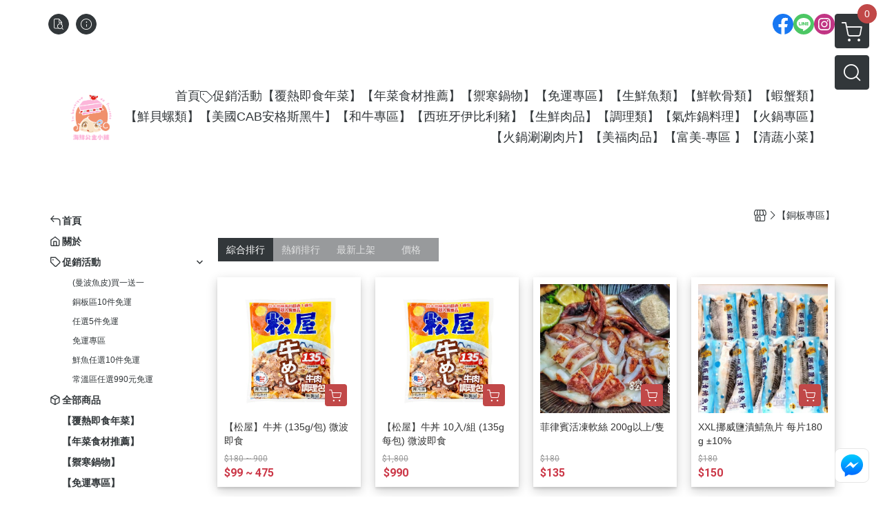

--- FILE ---
content_type: text/html; charset=utf-8
request_url: https://i3fish.com.tw/category/56149
body_size: 23255
content:
<!DOCTYPE html>
<html prefix="og: http://ogp.me/ns#"  lang="zh-TW">
    <head>
        <title>【銅板專區】 - 海鮮公主小舖</title>
        <meta charset="utf-8">
        <meta name="viewport" content="width=device-width, initial-scale=1.0">
        
        <meta name="apple-mobile-web-app-capable" content="yes">
        <meta name="apple-touch-fullscreen" content="yes">
        <meta name="description" content="【松屋】牛丼 (135g/包)  微波即食、【松屋】牛丼 10入/組  (135g每包)  微波即食、菲律賓活凍軟絲 200g以上/隻、XXL挪威鹽漬鯖魚片 每片180g ±10%、野生咪咪小卷 250g以上 約50隻、豬梅花火鍋肉片（約12卷，250g)、【極厚日式氣炸豬排】160g/單片、台灣冷...">
        <meta name="keywords" content="【銅板專區】,海鮮公主小舖">
        <meta http-equiv="content-language" content="zh-TW">
                                    <link rel="alternate" href="https://i3fish.com.tw/category/56149" hreflang="zh-Hant" />
                                    <meta property="og:title" content="【銅板專區】 - 海鮮公主小舖" />
        <meta property="og:description" content="【松屋】牛丼 (135g/包)  微波即食、【松屋】牛丼 10入/組  (135g每包)  微波即食、菲律賓活凍軟絲 200g以上/隻、XXL挪威鹽漬鯖魚片 每片180g ±10%、野生咪咪小卷 250g以上 約50隻、豬梅花火鍋肉片（約12卷，250g)、【極厚日式氣炸豬排】160g/單片、台灣冷..."/>
                    <meta property="og:image" content="https://img.cloudimg.in/uploads/shops/3940/stores/b4/b404b077a6a0a19f1b346714d867e9a3.png" />
        
                    <link rel="apple-touch-icon-precomposed" sizes="144x144" href="https://img.cloudimg.in/uploads/shops/3940/stores/34/342e2ef103eb97a2725017fbdbe26a3b.png">
            <link rel="apple-touch-icon-precomposed" sizes="114x114" href="https://img.cloudimg.in/uploads/shops/3940/stores/34/114_342e2ef103eb97a2725017fbdbe26a3b.png">
            <link rel="apple-touch-icon-precomposed" sizes="72x72" href="https://img.cloudimg.in/uploads/shops/3940/stores/34/72_342e2ef103eb97a2725017fbdbe26a3b.png">
            <link rel="apple-touch-icon-precomposed" href="https://img.cloudimg.in/uploads/shops/3940/stores/34/57_342e2ef103eb97a2725017fbdbe26a3b.png">
            <link rel="shortcut icon" href="https://img.cloudimg.in/uploads/shops/3940/stores/34/32_342e2ef103eb97a2725017fbdbe26a3b.png" />
            <link rel="shortcut icon" href="https://img.cloudimg.in/uploads/shops/3940/stores/34/32_342e2ef103eb97a2725017fbdbe26a3b.png" type="image/x-icon" />
        
        <meta property="og:url" content="https://i3fish.com.tw/category/56149" />
        <meta property="og:site_name" content="海鮮公主小舖" />
        <meta property="og:type" content="website" />

        <!-- Begin: Global plugin css -->
        <link rel="stylesheet" href="https://ecpjimg.cloudimg.in/commons/css/commons.css?v=202601160558">
        <link rel="stylesheet" href="https://ecpjimg.cloudimg.in/frontend/css/vendor.css?v=202601160558">
        <!-- End: Global plugin css-->

        <!-- Begin: Page plugin css -->
                <!-- End: Page plugin css -->

        <!-- Begin: Global css -->
        <link rel="stylesheet" href="https://ecpjimg.cloudimg.in/frontend/css/frontend-main.css?v=202601160558">
        <link rel="stylesheet" href="https://ecpjimg.cloudimg.in/frontend/css/style.css?v=202601160558">
        <link rel="stylesheet" href="https://ecpjimg.cloudimg.in/backend/css/theme/frontend.css?v=202601160558">
        <!-- End: Global css-->

        <!-- Begin: Page css -->
                <!-- End: Page css -->


        <!-- 要修改layout時，再打開此設定 -->
        <script src="https://ecpjimg.cloudimg.in/frontend/js/vendors.js?v=202601160558"></script>
        <script src="https://ecpjimg.cloudimg.in/frontend/js/plugins.js?v=202601160558"></script>
        <script src="https://ecpjimg.cloudimg.in/frontend/js/commons.js?v=202601160558"></script>
        <script type="text/javascript">
            window.addEventListener('error', function(e) {
                let cdnUrl = 'https://ecpjimg.cloudimg.in/';
                let type = e.type;
                let tagName = e.target.tagName;
                let scriptUrl = e.target.src;
                if (tagName === 'SCRIPT' && type === 'error' && cdnUrl != '' && scriptUrl.indexOf(cdnUrl) >= 0) {
                    alert('系統忙碌，頁面將重新載入。');
                    location.reload();
                }
            }, true);
        </script>

                 
        <link rel="canonical" href="https://i3fish.com.tw/category/56149" />
    
        
        <script async src="https://www.googletagmanager.com/gtag/js?id=UA-65566883-1"></script>
<script async src="https://www.googletagmanager.com/gtag/js?id=G-JQJ5PJ11VF"></script>
<script async src="https://www.googletagmanager.com/gtag/js?id=G-9ZQCSL0MD6"></script>
<script async src="https://www.googletagmanager.com/gtag/js?id=UA-146860403-1"></script>
<script async src="https://www.googletagmanager.com/gtag/js?id=AW-11029477979"></script>
<script>
    window.dataLayer = window.dataLayer || [];
    function gtag(){dataLayer.push(arguments)};
    gtag('js', new Date());

            gtag('config', 'UA-65566883-1');
            gtag('config', 'G-JQJ5PJ11VF');
            gtag('config', 'G-9ZQCSL0MD6');
            gtag('config', 'UA-146860403-1');
            gtag('config', 'AW-11029477979');
    </script>
<script src="https://ecpjimg.cloudimg.in/frontend/js/tracking/utm.js?v=202601160558"></script>
<script>
    window.wGoogleTrace = function () {
        
    }();

    </script>









    
<script>
    !function(f,b,e,v,n,t,s){if(f.fbq)return;n=f.fbq=function(){n.callMethod?
    n.callMethod.apply(n,arguments):n.queue.push(arguments)};if(!f._fbq)f._fbq=n;
    n.push=n;n.loaded=!0;n.version='2.0';n.queue=[];t=b.createElement(e);t.async=!0;
    t.src=v;s=b.getElementsByTagName(e)[0];s.parentNode.insertBefore(t,s)}(window,
    document,'script','//connect.facebook.net/en_US/fbevents.js');

    window.wFbPixelTrace = function () {
                    fbq('track', 'PageView', [], {eventID: 'd86f63e92cc9a08ac91c2937529b11af89a8d30a99124b66a32752b8d55109aa'});fbq('track', 'Search', {"search_string":"\u3010\u9285\u677f\u5c08\u5340\u3011","content_type":"product","content_ids":["J0053-04","23787736596483","J0053-04-1","23795306599203","C0010-10-02","22251846755157","A0030-20","20168095534768","B0006-17","22792866323388","J0007-15","4050321087746","J0007-45","7111651914682","J0051-08","3992222064193","J0049-02","9719045058658","J0062-01","329787888550"]}, {eventID: 'd8a5850d70686cbf14f0834cc99a712103cdd179f02287d2c4883e7b1236bdc4'});
            };

</script>
<!-- End Facebook Pixel Code -->




    
                
    <script type="application/javascript">(function(w,d,t,r,u){w[u]=w[u]||[];w[u].push({'projectId':'10000','properties':{'pixelId':'10140478'}});var s=d.createElement(t);s.src=r;s.async=true;s.onload=s.onreadystatechange=function(){var y,rs=this.readyState,c=w[u];if(rs&&rs!="complete"&&rs!="loaded"){return}try{y=YAHOO.ywa.I13N.fireBeacon;w[u]=[];w[u].push=function(p){y([p])};y(c)}catch(e){}};var scr=d.getElementsByTagName(t)[0],par=scr.parentNode;par.insertBefore(s,scr)})(window,document,"script","https://s.yimg.com/wi/ytc.js","dotq");</script>

        
</script>



















        

                            <meta name="google-site-verification" content="ki1H8NnupTNZICTybT7QzHdzSuBovdgusUmYX-90sK0" />
            </head>
                    <body class="category_area tw  browser">
        <main class="sidebar main_area position-relative">
            <div class="main_background" style="background: url(https://ecpjimg.cloudimg.in/commons/images/theme/pattern/a_12.jpg?v=202601160558) top left  repeat  #ffffff ;position:absolute;"></div>
            
                            <div>
                                            <h1 class="category_title" content="【銅板專區】">【銅板專區】</h1>
                                                                <h2 class="category_title" content="海鮮公主小舖">海鮮公主小舖</h2>
                                    </div>
                        <div class="js_function_block function_block">
        <header class="function_area">
            <div class="cont">
                <div class="d-flex justify-content-between">
                    <ul class="function_list d-flex list-unstyled mb-0 flex_1">
                                                                        <li>
                            <div class="el_hotkey_area">
                                                                    <span class="position-relative">
                                        <button class="btn el_btn el_btn_hotkey el_rounded_circle d-flex align-items-center justify-content-center js_hover_effect"
                                                type="button"
                                                style="background-color: #32373A;border-color:#32373A;color: #ffffff;"
                                                data-style="background-color: #32373A;border-color:#32373A;color: #ffffff;"
                                                data-hover-style="background-color: #2B3033;border-color:#2B3033;color: #ffffff;"
                                                onclick="location.href='https://i3fish.com.tw/order/query'">
                                            <i class="icon-new_ordersearch md-16"></i>
                                        </button>
                                        <div class="el_btn_tips position-absolute mb-0">
                                            <span class="el_top_triangle d-block mx-auto" style="border-bottom-color:rgba(50, 55, 58, 0.85);color: #ffffff;"></span>
                                            <h6 class="d-flex mb-0" style="background-color: rgba(50, 55, 58, 0.85);color: #ffffff;">訂單查詢</h6>
                                        </div>
                                    </span>
                                                                                                <span class="position-relative">
                                    <button class="btn el_btn el_btn_hotkey el_rounded_circle d-flex align-items-center justify-content-center js_hover_effect"
                                            type="button"
                                            style="background-color: #32373A;border-color:#32373A;color: #ffffff;"
                                            data-style="background-color: #32373A;border-color:#32373A;color: #ffffff;"
                                            data-hover-style="background-color: #2B3033;border-color:#2B3033;color: #ffffff;"
                                            onclick="location.href='https://i3fish.com.tw/faq'">
                                        <i class="icon-new_info md-16"></i>
                                    </button>
                                    <div class="el_btn_tips position-absolute mb-0">
                                        <span class="el_top_triangle d-block mx-auto" style="border-bottom-color:rgba(50, 55, 58, 0.85);color: #ffffff;"></span>
                                        <h6 class="d-flex mb-0" style="background-color: rgba(50, 55, 58, 0.85);color: #ffffff;">購物說明</h6>
                                    </div>
                                </span>
                                                            </div>
                        </li>
                                                                                <li>
                                <div class="el_login_area js_login" style="display:none">
                                                                            <span class="position-relative">
                                        <button class="btn el_btn el_btn_login el_rounded_pill d-flex align-items-center justify-content-center js_member_login_modal js_hover_effect"
                                                type="button"
                                                style="background-color: #32373A;border-color:#32373A;color: #ffffff;"
                                                data-style="background-color: #32373A;border-color:#32373A;color: #ffffff;"
                                                data-hover-style="background-color: #2B3033;border-color:#2B3033;color: #ffffff;">
                                            <i class="icon-new_member md-18"></i>
                                            <span>登入</span>
                                        </button>
                                        <div class="el_btn_tips position-absolute mb-0">
                                            <span class="el_top_triangle d-block mx-auto" border-bottom-color:rgba(50, 55, 58, 0.85);color: #ffffff;></span>
                                            <h6 class="d-flex mb-0" style="background-color: rgba(50, 55, 58, 0.85);color: #ffffff;">會員登入</h6>
                                        </div>
                                    </span>
                                                                    </div>
                                <div class="el_login_area js_logined" style="display:none">
                                    <span class="is_login position-relative">
                                        <button class="btn el_btn el_btn_login el_rounded_pill d-flex align-items-center justify-content-center js_member_hover_effect"
                                                type="button"
                                                style="background-color: #32373A;border-color:#32373A;"
                                                data-style="background-color: #32373A;border-color:#32373A;"
                                                data-hover-style="background-color: #FF9800;border-color:#FF9800;"
                                                onclick="location.href='https://i3fish.com.tw/member/index'">
                                            <i class="icon-crown md-16"></i>
                                            <span style="background-color: rgba(255, 255, 255, 1)" data-style="background-color: rgba(255, 255, 255, 1)" data-hover-style="background-color: rgba(255, 255, 255, .1)">
                                                <b class="js_member_name"
                                                   style="color: #32373A;"
                                                   data-style="color: #32373A;"
                                                   data-hover-style="color: #ffffff;">
                                                    會員專區
                                                </b>
                                            </span>
                                        </button>
                                        <div class="el_btn_tips position-absolute mb-0">
                                            <span class="el_top_triangle d-block mx-auto" style="border-bottom-color:rgba(50, 55, 58, 0.85);color: #ffffff;"></span>
                                            <h6 class="d-flex mb-0" style="background-color: rgba(50, 55, 58, 0.85);color: #ffffff;">會員專區</h6>
                                        </div>
                                    </span>
                                    <span class="position-relative">
                                        <button class="btn el_btn el_btn_hotkey el_rounded_circle d-flex align-items-center justify-content-center js_hover_effect js_member_logout"
                                                type="button"
                                                style="background-color: #32373A;border-color:#32373A;color: #ffffff;"
                                                data-style="background-color: #32373A;border-color:#32373A;color: #ffffff;"
                                                data-hover-style="background-color: #2B3033;border-color:#2B3033;color: #ffffff;">
                                            <i class="icon-new_logout md-14"></i>
                                        </button>
                                        <div class="el_btn_tips position-absolute mb-0">
                                            <span class="el_top_triangle d-block mx-auto" style="border-bottom-color:rgba(50, 55, 58, 0.85);color: #ffffff;"></span>
                                            <h6 class="d-flex mb-0" style="background-color: rgba(50, 55, 58, 0.85);color: #ffffff;">登出</h6>
                                        </div>
                                    </span>
                                </div>
                            </li>

                                            </ul>
                    <div class="el_social_area">
                        <ul class="social_list d-flex list-unstyled mb-0">
                            <li><a class="d-block" href="https://www.facebook.com/i3fish.com.tw/" target="_blank"><img class="mw-100" src="https://ecpjimg.cloudimg.in/commons/images/theme/social/img_facebook.svg?v=202601160558" width="30" height="30" alt=""></a></li>
    
            <li><a class="d-block" href=" https://line.me/R/ti/p/%40epx0598g" target="_blank"><img class="mw-100" src="https://ecpjimg.cloudimg.in/commons/images/theme/social/img_line.svg?v=202601160558" width="30" height="30" alt=""></a></li>
    
            <li><a class="d-block" href="https://www.instagram.com/seaprincess_shop/" target="_blank"><img class="mw-100" src="https://ecpjimg.cloudimg.in/commons/images/theme/social/img_instagram.svg?v=202601160558" width="30" height="30" alt=""></a></li>
    
    
    
    
    
    
                        </ul>
                    </div>
                </div>
            </div>
        </header>
    </div>
            <nav class="js_mobile_first_menu el_nav_bar first position-fixed active">
        <ul class="el_nav_items d-flex list-unstyled mb-0"
            style="background-color: rgba(50, 55, 58, 0.85);">
            <!-- 漢堡堡 -->
            <li>
                <div class="js_footer_btn js_mobile_footer_btn js_mobile_menu d-flex align-items-center justify-content-center" data-type="menu">
                    <a class="mobile_footer_item btn el_btn el_nav_btn el_btn_hamburger d-flex flex-column align-items-center el_rounded_0 border-0" href="javascript:void(0)" style="color: #fff;">
                        <i class="icon-new_menu md-20"></i>
                        <h6 class="mb-0">選單</h6>
                    </a>
                </div>
            </li>

            
            <li class="js_login" style="display: none!important;">
                                                            <div class=" js_mobile_footer_btn d-flex align-items-center justify-content-center" data-type="order">
                        <a class="mobile_footer_item btn el_btn el_nav_btn d-flex flex-column align-items-center el_rounded_0 border-0" href="https://i3fish.com.tw/order/query" style="color: #fff;">
                        <i class="icon-new_ordersearch md-20"></i>
                        <h6 class="mb-0">查訂單</h6>
                    </a>
                    </div>
                            </li>
            <li class="js_logined" style="display: none!important;">
                <!-- 登出 -->
                <div class="js_mobile_footer_btn d-flex align-items-center justify-content-center js_member_logout">
                    <a class="mobile_footer_item btn el_btn el_nav_btn d-flex flex-column align-items-center el_rounded_0 border-0" href="javascript:void(0)" style="color: #fff;">
                        <i class="icon-new_logout md-20"></i>
                        <h6 class="mb-0">登出</h6>
                    </a>
                </div>
            </li>
            
            <li class="js_logined" style="display: none!important;">
                                    <div class=" d-flex js_mobile_footer_btn align-items-center justify-content-center" data-type="member">
                    <a class="mobile_footer_item btn el_btn el_nav_btn d-flex flex-column align-items-center el_rounded_0 border-0" 
                            href="https://i3fish.com.tw/member/index"
                            data-title="會員專區" style="color: #fff;">
                            <i class="icon-new_member md-20"></i>
                            <h6 class="mb-0">會員</h6>
                        </a>
                </div>
            </li>
            <li class="js_login" style="display: none!important;">
                                    <div class="js_m_member js_footer_btn mobile_member d-flex js_mobile_footer_btn align-items-center justify-content-center" data-type="member">
                    <a class="mobile_footer_item btn el_btn el_nav_btn d-flex flex-column align-items-center el_rounded_0 border-0 js_member_login_modal" 
                            href="javascript:void(0)" style="color: #fff;">
                            <i class="icon-new_login md-20"></i>
                            <h6 class="mb-0">登入</h6>
                         </a>
                </div>
            </li>

            
            <li>
                <div class="js_mobile_footer_btn js_footer_btn d-flex align-items-center justify-content-center" data-type="search">
                    <!-- 點擊按鈕後，.el_nav_search 加 .active -->
                    <a class="mobile_footer_item btn el_btn el_nav_btn el_nav_search d-flex flex-column align-items-center el_rounded_0 border-0"
                       href="javascript:void(0)" style="color: #fff;">
                        <i class="icon-new_search md-20"></i>
                        <h6 class="mb-0">搜尋</h6>
                    </a>
                    <div class="js_m_footer_area el_nav_info position-absolute p-10">
                        <div class="form_group mb-0">
                            <form class="form_data" action="">
                                <input id="form_search_mobile" name="keyword" class="form_input form_control" placeholder="商品搜尋" name="" type="text">
                                <span class="msg_error"><i class="icon-new_exclamation"></i></span>
                            </form>
                            <div class="help_block d-none"><i class="icon-new_exclaim_circle"></i><span>必填欄位，不得為空白。</span></div>
                        </div>
                                                    <div class="form_group mt-10 mb-0">
                                <div class="el_nav_keyword">
                                    <ul class="label_default_search_area el_nav_keyword_list d-flex flex-wrap list-unstyled mb-0">
                                                                                    <li>
                                                <a class="d-block"
                                                   href="https://i3fish.com.tw/label/%25E8%25B2%25B7%25E4%25B8%2580%25E9%2580%2581%25E4%25B8%2580">
                                                    買一送一
                                                </a>
                                            </li>
                                                                            </ul>
                                </div>
                            </div>
                                            </div>
                    <div class="el_nav_overlay js_mask_cover_for_nav"></div>
                </div>
            </li>
                        
                        <li class="el_nav_fn">
                <div class="js_footer_btn js_mobile_footer_btn js_mobile_cart d-flex align-items-center justify-content-center" data-type="cart">
                    <a class="js_cart_toggle mobile_footer_item btn el_btn el_nav_btn el_btn_cart d-flex flex-column align-items-center el_rounded_0 border-0" href="javascript:void(0)" style="color: #fff;">
                        <span class="d-flex justify-content-center">
                            <i class="icon-new_cart md-24"></i>
                            <small class="el_cart_num el_rounded_pill d-block" style="background-color: #C14848;"><span class="position-relative js_cart_number">0</span></small>
                        </span>
                        <h6 class="mb-0">購物車</h6>
                    </a>
                </div>
            </li>
                    </ul>
    </nav>
    <nav class="js_mobile_second_menu el_nav_bar second">
        <ul class="el_nav_items d-flex list-unstyled mb-0">
            <!-- 漢堡堡 -->
            <li>
                <div class="d-flex align-items-center justify-content-center">
                    <button id='js_nav_toggle' class="js_mobile_menu btn el_btn el_nav_btn el_btn_hamburger d-flex flex-column align-items-center el_rounded_0 border-0" type="button" style="color: #808080;">
                        <i class="icon-new_menu md-20"></i>
                    </button>
                </div>
            </li>
            <li class="el_nav_fn d-grid">
                            <!-- 購物車按鈕 -->
                <button class="js_cart_toggle js_hover_effect btn el_btn el_nav_btn el_btn_cart position-relative mr-0  "
                        type="button"
                        style="background-color: #32373A;border-color:#32373A;color: #ffffff;"
                        data-style="background-color: #32373A;border-color:#32373A;color: #ffffff;"
                        data-hover-style="background-color: #2B3033;border-color:#2B3033;color: #ffffff;"
                        target-action="right-float-menu-button">
                <span class="d-flex justify-content-center">
                    <i class="icon-new_cart"
                       style="color: #ffffff;"></i>
                    <small class="el_cart_num el_rounded_pill position-absolute d-block"
                           style="background-color: #C14848;">
                        <span class="position-relative js_cart_number">0</span>
                    </small>
                </span>
                </button>
                            <!-- 桌機版_搜尋bar -->
                <div class="el_nav_search js_nav_search position-relative">
                    <input class="btn el_btn el_nav_btn el_btn_search text-left js_hover_effect" id="form_search" type="text"
                           placeholder="商品搜尋"
                           style="background-color: #32373A;border-color:#32373A;color: #ffffff;"
                           data-style="background-color: #32373A;border-color:#32373A;color: #ffffff;"
                           data-hover-style="background-color: #2B3033;border-color:#2B3033;color: #ffffff;">
                    <label class="el_search_icon d-flex position-absolute mb-0" for="form_search"
                           style="">
                        <i class="icon-new_search md-24"
                           style="color: #ffffff;"></i>
                    </label>
                    <!-- 有關鍵字顯示，則加入.active -->
                                        <div class="el_nav_keyword position-absolute p-10 js_search_tags">
                        <ul class="js_search_tags_list el_nav_keyword_list d-flex flex-wrap list-unstyled mb-0">
                                                            <li>
                                    <a class="d-block js_hover_effect"
                                       href="https://i3fish.com.tw/label/%25E8%25B2%25B7%25E4%25B8%2580%25E9%2580%2581%25E4%25B8%2580"
                                        style="background-color: rgba(50, 55, 58, 0.15);color: #32373A;"
                                        data-style="background-color: rgba(50, 55, 58, 0.15);color: #32373A;"
                                        data-hover-style="background-color: #32373A;color: #ffffff;">
                                        買一送一
                                    </a>
                                </li>
                                                    </ul>
                    </div>
                                    </div>
                            </li>
        </ul>
    </nav>
    <nav class="el_nav_list el_side_bar js_menu_list" style="background-color: rgba(50, 55, 58, 1);">
        <div class="el_nav_header d-grid">
            <div class="el_company_info d-grid align-items-center">
                <img class="el_rounded_circle mw-100" src="https://img.cloudimg.in/uploads/shops/3940/stores/b4/b404b077a6a0a19f1b346714d867e9a3.png" width="60" height="60" alt="">
                <h3 class="el_company_name mb-0">海鮮公主小舖</h3>
            </div>
            <div class="el_social_area">
                <ul class="social_list d-flex list-unstyled mb-0">
                    <li><a class="d-block" href="https://www.facebook.com/i3fish.com.tw/" target="_blank"><img class="mw-100" src="https://ecpjimg.cloudimg.in/commons/images/theme/social/img_facebook.svg?v=202601160558" width="30" height="30" alt=""></a></li>
    
            <li><a class="d-block" href=" https://line.me/R/ti/p/%40epx0598g" target="_blank"><img class="mw-100" src="https://ecpjimg.cloudimg.in/commons/images/theme/social/img_line.svg?v=202601160558" width="30" height="30" alt=""></a></li>
    
            <li><a class="d-block" href="https://www.instagram.com/seaprincess_shop/" target="_blank"><img class="mw-100" src="https://ecpjimg.cloudimg.in/commons/images/theme/social/img_instagram.svg?v=202601160558" width="30" height="30" alt=""></a></li>
    
    
    
    
    
    
                </ul>
            </div>
        </div>
        <aside class="el_nav_aside" data-nav>
        <div class="el_nav_aside_inner js_left_hover" data-hover-style="color: #C14848;" data-style="color: #32373A;">
                            <div class="el_nav_details el_member_list ui-hidden ui-flex@pd justify-content-between position-relative position-relative js_logined" style="display: none!important;">
                    <div class="d-flex align-items-center flex_1">
                        <i class="icon-crown mr-5 md-22"></i>
                        <b class="text-break js_member_name">會員專區</b>
                    </div>
                    <a href="https://i3fish.com.tw/member/logout" class="btn el_btn d-flex align-items-center justify-content-start border-0 el_rounded_pill mr-0 pl-20" type="button" style="background-color: #C14848;border-color:#C14848;color: #ffffff;">
                        <b>登出</b>
                        <i class="icon-new_logout md-14"></i>
                    </a>
                </div>
                                    
                                    
                                
                                                        <div class="el_nav_details el_home_list position-relative ml-0 "
                         >
                        <div class="el_nav_summary d-flex align-items-center justify-content-between js_left_menu_color "
                             style="color: #32373A;">
                            <a class="el_nav_name d-flex align-items-center"
                               href="//i3fish.com.tw">
                                <i class="icon-new_back md-16"></i>
                                <b>首頁</b>
                            </a>
                        </div>
                    </div>
                            
                                
                                                        <div class="el_nav_details el_about_list position-relative ml-0">
                        <div class="el_nav_summary d-flex align-items-center justify-content-between js_left_menu_color "
                             style="color: #32373A;">
                            <a class="el_nav_name d-flex align-items-center"
                               href="https://i3fish.com.tw/about">
                                <i class="icon-new_about md-16"></i>
                                <b>關於</b>
                            </a>
                        </div>
                    </div>
                            
                                
                                    
                                                            
                                                                                    
                                                                                    <div class="el_nav_details el_promotion_list position-relative ml-0 is-open">
                        <div class="el_nav_summary d-flex align-items-center justify-content-between js_left_menu_color"
                             style="color: #32373A;"
                             data-nav-dropdown>
                            <a class="el_nav_name d-flex align-items-center" onclick="
                            gtag('event', 'select_promotion', {
                                'send_to': ['G-JQJ5PJ11VF','G-9ZQCSL0MD6'],
                                'currency': 'TWD',
                                'items': [{
                                    'promotion_id': '37086',
                                    'promotion_name': '(曼波魚皮)買一送一'
                                }]
                            });"
                                href="https://i3fish.com.tw/onsale/1P2203413G/37086">
                                <i class="icon-promotion_sale md-16"></i>
                                <b>促銷活動</b>
                            </a>
                            <i class="icon-"></i>
                        </div>
                        <ul class="el_nav_subname list-unstyled mb-0">
                                                                                                                                                                                                                                
                                                                                                    
                                
                                <li class="js_left_menu_color "
                                    style="color: #32373A;">
                                    <a class="d-block" onclick="
                            gtag('event', 'select_promotion', {
                                'send_to': ['G-JQJ5PJ11VF','G-9ZQCSL0MD6'],
                                'currency': 'TWD',
                                'items': [{
                                    'promotion_id': '37086',
                                    'promotion_name': '(曼波魚皮)買一送一'
                                }]
                            });" href="https://i3fish.com.tw/onsale/1P2203413G/37086" onclick="
                            gtag('event', 'select_promotion', {
                                'send_to': ['G-JQJ5PJ11VF','G-9ZQCSL0MD6'],
                                'currency': 'TWD',
                                'items': [{
                                    'promotion_id': '37086',
                                    'promotion_name': '(曼波魚皮)買一送一'
                                }]
                            });">(曼波魚皮)買一送一</a>
                                </li>
                                                                                                                                                                                                                                
                                                                                                    
                                
                                <li class="js_left_menu_color "
                                    style="color: #32373A;">
                                    <a class="d-block" onclick="
                            gtag('event', 'select_promotion', {
                                'send_to': ['G-JQJ5PJ11VF','G-9ZQCSL0MD6'],
                                'currency': 'TWD',
                                'items': [{
                                    'promotion_id': '37303',
                                    'promotion_name': '銅板區10件免運'
                                }]
                            });" href="https://i3fish.com.tw/onsale/10P0F/37303" onclick="
                            gtag('event', 'select_promotion', {
                                'send_to': ['G-JQJ5PJ11VF','G-9ZQCSL0MD6'],
                                'currency': 'TWD',
                                'items': [{
                                    'promotion_id': '37303',
                                    'promotion_name': '銅板區10件免運'
                                }]
                            });">銅板區10件免運</a>
                                </li>
                                                                                                                                                                                                                                
                                                                                                    
                                
                                <li class="js_left_menu_color "
                                    style="color: #32373A;">
                                    <a class="d-block" onclick="
                            gtag('event', 'select_promotion', {
                                'send_to': ['G-JQJ5PJ11VF','G-9ZQCSL0MD6'],
                                'currency': 'TWD',
                                'items': [{
                                    'promotion_id': '21611',
                                    'promotion_name': '任選5件免運'
                                }]
                            });" href="https://i3fish.com.tw/onsale/5P0F/21611" onclick="
                            gtag('event', 'select_promotion', {
                                'send_to': ['G-JQJ5PJ11VF','G-9ZQCSL0MD6'],
                                'currency': 'TWD',
                                'items': [{
                                    'promotion_id': '21611',
                                    'promotion_name': '任選5件免運'
                                }]
                            });">任選5件免運</a>
                                </li>
                                                                                                                                                                                                                                
                                                                                                    
                                
                                <li class="js_left_menu_color "
                                    style="color: #32373A;">
                                    <a class="d-block" onclick="
                            gtag('event', 'select_promotion', {
                                'send_to': ['G-JQJ5PJ11VF','G-9ZQCSL0MD6'],
                                'currency': 'TWD',
                                'items': [{
                                    'promotion_id': '2119',
                                    'promotion_name': '免運專區'
                                }]
                            });" href="https://i3fish.com.tw/onsale/1P0F/2119" onclick="
                            gtag('event', 'select_promotion', {
                                'send_to': ['G-JQJ5PJ11VF','G-9ZQCSL0MD6'],
                                'currency': 'TWD',
                                'items': [{
                                    'promotion_id': '2119',
                                    'promotion_name': '免運專區'
                                }]
                            });">免運專區</a>
                                </li>
                                                                                                                                                                                                                                
                                                                                                    
                                
                                <li class="js_left_menu_color "
                                    style="color: #32373A;">
                                    <a class="d-block" onclick="
                            gtag('event', 'select_promotion', {
                                'send_to': ['G-JQJ5PJ11VF','G-9ZQCSL0MD6'],
                                'currency': 'TWD',
                                'items': [{
                                    'promotion_id': '24932',
                                    'promotion_name': '鮮魚任選10件免運'
                                }]
                            });" href="https://i3fish.com.tw/onsale/10P0F/24932" onclick="
                            gtag('event', 'select_promotion', {
                                'send_to': ['G-JQJ5PJ11VF','G-9ZQCSL0MD6'],
                                'currency': 'TWD',
                                'items': [{
                                    'promotion_id': '24932',
                                    'promotion_name': '鮮魚任選10件免運'
                                }]
                            });">鮮魚任選10件免運</a>
                                </li>
                                                                                                                                                                                                                                
                                                                                                    
                                
                                <li class="js_left_menu_color "
                                    style="color: #32373A;">
                                    <a class="d-block" onclick="
                            gtag('event', 'select_promotion', {
                                'send_to': ['G-JQJ5PJ11VF','G-9ZQCSL0MD6'],
                                'currency': 'TWD',
                                'items': [{
                                    'promotion_id': '29515',
                                    'promotion_name': '常溫區任選990元免運'
                                }]
                            });" href="https://i3fish.com.tw/onsale/990M0F/29515" onclick="
                            gtag('event', 'select_promotion', {
                                'send_to': ['G-JQJ5PJ11VF','G-9ZQCSL0MD6'],
                                'currency': 'TWD',
                                'items': [{
                                    'promotion_id': '29515',
                                    'promotion_name': '常溫區任選990元免運'
                                }]
                            });">常溫區任選990元免運</a>
                                </li>
                                                    </ul>
                    </div>
                            
                                
                                                        <div class="el_nav_details el_all_list position-relative ml-0">
                        <div class="el_nav_summary d-flex align-items-center justify-content-between js_left_menu_color "
                             style="color: #32373A;">
                            <a class="el_nav_name d-flex align-items-center"
                               href="https://i3fish.com.tw/product/all">
                                <i class="icon-new_product md-16"></i>
                                <b>全部商品</b>
                            </a>
                        </div>
                    </div>
                            
                                
                                                                                                                    <div class="el_nav_details position-relative ml-0 ">
                        <div class="el_nav_summary d-flex align-items-center justify-content-between js_left_menu_color "
                             style="color: #32373A;"
                            >
                            <a class="el_nav_name d-flex align-items-center"
                               href="https://i3fish.com.tw/category/126659">
                                <b>【覆熱即食年菜】</b>
                            </a>
                                                    </div>
                                            </div>
                            
                                
                                                                                                                    <div class="el_nav_details position-relative ml-0 ">
                        <div class="el_nav_summary d-flex align-items-center justify-content-between js_left_menu_color "
                             style="color: #32373A;"
                            >
                            <a class="el_nav_name d-flex align-items-center"
                               href="https://i3fish.com.tw/category/195908">
                                <b>【年菜食材推薦】</b>
                            </a>
                                                    </div>
                                            </div>
                            
                                
                                                                                                                    <div class="el_nav_details position-relative ml-0 ">
                        <div class="el_nav_summary d-flex align-items-center justify-content-between js_left_menu_color "
                             style="color: #32373A;"
                            >
                            <a class="el_nav_name d-flex align-items-center"
                               href="https://i3fish.com.tw/category/119891">
                                <b>【禦寒鍋物】</b>
                            </a>
                                                    </div>
                                            </div>
                            
                                
                                                                                                                    <div class="el_nav_details position-relative ml-0 ">
                        <div class="el_nav_summary d-flex align-items-center justify-content-between js_left_menu_color "
                             style="color: #32373A;"
                            >
                            <a class="el_nav_name d-flex align-items-center"
                               href="https://i3fish.com.tw/category/16611">
                                <b>【免運專區】</b>
                            </a>
                                                    </div>
                                            </div>
                            
                                
                            
                                
                                                                                                                    <div class="el_nav_details position-relative ml-0 ">
                        <div class="el_nav_summary d-flex align-items-center justify-content-between js_left_menu_color "
                             style="color: #32373A;"
                            >
                            <a class="el_nav_name d-flex align-items-center"
                               href="https://i3fish.com.tw/category/14142">
                                <b>【生鮮魚類】</b>
                            </a>
                                                    </div>
                                            </div>
                            
                                
                                                                                                                    <div class="el_nav_details position-relative ml-0 ">
                        <div class="el_nav_summary d-flex align-items-center justify-content-between js_left_menu_color "
                             style="color: #32373A;"
                            >
                            <a class="el_nav_name d-flex align-items-center"
                               href="https://i3fish.com.tw/category/14141">
                                <b>【鮮軟骨類】</b>
                            </a>
                                                    </div>
                                            </div>
                            
                                
                                                                                                                    <div class="el_nav_details position-relative ml-0 ">
                        <div class="el_nav_summary d-flex align-items-center justify-content-between js_left_menu_color "
                             style="color: #32373A;"
                            data-nav-dropdown>
                            <a class="el_nav_name d-flex align-items-center"
                               href="https://i3fish.com.tw/category/14144">
                                <b>【蝦蟹類】</b>
                            </a>
                                                            <i class="icon-"></i>
                                                    </div>
                                                    <ul class="el_nav_subname list-unstyled mb-0">
                                                                    
                                                                                                                                                <li class="js_left_menu_color "
                                        style="color: #32373A;">
                                        <a class="d-block"
                                           href="https://i3fish.com.tw/category/16609">
                                            蟹類
                                        </a>
                                    </li>
                                                                    
                                                                                                                                                <li class="js_left_menu_color "
                                        style="color: #32373A;">
                                        <a class="d-block"
                                           href="https://i3fish.com.tw/category/16610">
                                            蝦類
                                        </a>
                                    </li>
                                                            </ul>
                                            </div>
                            
                                
                                                                                                                    <div class="el_nav_details position-relative ml-0 ">
                        <div class="el_nav_summary d-flex align-items-center justify-content-between js_left_menu_color "
                             style="color: #32373A;"
                            >
                            <a class="el_nav_name d-flex align-items-center"
                               href="https://i3fish.com.tw/category/14146">
                                <b>【鮮貝螺類】</b>
                            </a>
                                                    </div>
                                            </div>
                            
                                
                                                                                                                    <div class="el_nav_details position-relative ml-0 ">
                        <div class="el_nav_summary d-flex align-items-center justify-content-between js_left_menu_color "
                             style="color: #32373A;"
                            >
                            <a class="el_nav_name d-flex align-items-center"
                               href="https://i3fish.com.tw/category/18389">
                                <b>【美國CAB安格斯黑牛】</b>
                            </a>
                                                    </div>
                                            </div>
                            
                                
                                                                                                                    <div class="el_nav_details position-relative ml-0 ">
                        <div class="el_nav_summary d-flex align-items-center justify-content-between js_left_menu_color "
                             style="color: #32373A;"
                            >
                            <a class="el_nav_name d-flex align-items-center"
                               href="https://i3fish.com.tw/category/116089">
                                <b>【和牛專區】</b>
                            </a>
                                                    </div>
                                            </div>
                            
                                
                                                                                                                    <div class="el_nav_details position-relative ml-0 ">
                        <div class="el_nav_summary d-flex align-items-center justify-content-between js_left_menu_color "
                             style="color: #32373A;"
                            >
                            <a class="el_nav_name d-flex align-items-center"
                               href="https://i3fish.com.tw/category/118068">
                                <b>【西班牙伊比利豬】</b>
                            </a>
                                                    </div>
                                            </div>
                            
                                
                                                                                                                    <div class="el_nav_details position-relative ml-0 ">
                        <div class="el_nav_summary d-flex align-items-center justify-content-between js_left_menu_color "
                             style="color: #32373A;"
                            data-nav-dropdown>
                            <a class="el_nav_name d-flex align-items-center"
                               href="https://i3fish.com.tw/category/14145">
                                <b>【生鮮肉品】</b>
                            </a>
                                                            <i class="icon-"></i>
                                                    </div>
                                                    <ul class="el_nav_subname list-unstyled mb-0">
                                                                    
                                                                                                                                                <li class="js_left_menu_color "
                                        style="color: #32373A;">
                                        <a class="d-block"
                                           href="https://i3fish.com.tw/category/61438">
                                            牛肉
                                        </a>
                                    </li>
                                                                    
                                                                                                                                                <li class="js_left_menu_color "
                                        style="color: #32373A;">
                                        <a class="d-block"
                                           href="https://i3fish.com.tw/category/18390">
                                            豬肉
                                        </a>
                                    </li>
                                                                    
                                                                                                                                                <li class="js_left_menu_color "
                                        style="color: #32373A;">
                                        <a class="d-block"
                                           href="https://i3fish.com.tw/category/18391">
                                            羊肉
                                        </a>
                                    </li>
                                                                    
                                                                                                                                                <li class="js_left_menu_color "
                                        style="color: #32373A;">
                                        <a class="d-block"
                                           href="https://i3fish.com.tw/category/18392">
                                            鴨肉
                                        </a>
                                    </li>
                                                                    
                                                                                                                                                <li class="js_left_menu_color "
                                        style="color: #32373A;">
                                        <a class="d-block"
                                           href="https://i3fish.com.tw/category/18393">
                                            雞肉
                                        </a>
                                    </li>
                                                            </ul>
                                            </div>
                            
                                
                                                                                                                    <div class="el_nav_details position-relative ml-0 ">
                        <div class="el_nav_summary d-flex align-items-center justify-content-between js_left_menu_color "
                             style="color: #32373A;"
                            >
                            <a class="el_nav_name d-flex align-items-center"
                               href="https://i3fish.com.tw/category/14143">
                                <b>【調理類】</b>
                            </a>
                                                    </div>
                                            </div>
                            
                                
                                                                                                                    <div class="el_nav_details position-relative ml-0 ">
                        <div class="el_nav_summary d-flex align-items-center justify-content-between js_left_menu_color "
                             style="color: #32373A;"
                            >
                            <a class="el_nav_name d-flex align-items-center"
                               href="https://i3fish.com.tw/category/51978">
                                <b>【解凍即食區】</b>
                            </a>
                                                    </div>
                                            </div>
                            
                                
                                                                                                                    <div class="el_nav_details position-relative ml-0 ">
                        <div class="el_nav_summary d-flex align-items-center justify-content-between js_left_menu_color "
                             style="color: #32373A;"
                            >
                            <a class="el_nav_name d-flex align-items-center"
                               href="https://i3fish.com.tw/category/51979">
                                <b>【復熱即食區】</b>
                            </a>
                                                    </div>
                                            </div>
                            
                                
                                                                                                                    <div class="el_nav_details position-relative ml-0 ">
                        <div class="el_nav_summary d-flex align-items-center justify-content-between js_left_menu_color "
                             style="color: #32373A;"
                            >
                            <a class="el_nav_name d-flex align-items-center"
                               href="https://i3fish.com.tw/category/51980">
                                <b>【氣炸鍋料理】</b>
                            </a>
                                                    </div>
                                            </div>
                            
                                
                                                                                                                    <div class="el_nav_details position-relative ml-0 ">
                        <div class="el_nav_summary d-flex align-items-center justify-content-between js_left_menu_color "
                             style="color: #32373A;"
                            >
                            <a class="el_nav_name d-flex align-items-center"
                               href="https://i3fish.com.tw/category/26356">
                                <b>【火鍋專區】</b>
                            </a>
                                                    </div>
                                            </div>
                            
                                
                                                                                                                    <div class="el_nav_details position-relative ml-0 ">
                        <div class="el_nav_summary d-flex align-items-center justify-content-between js_left_menu_color "
                             style="color: #32373A;"
                            >
                            <a class="el_nav_name d-flex align-items-center"
                               href="https://i3fish.com.tw/category/123888">
                                <b>【火鍋涮涮肉片】</b>
                            </a>
                                                    </div>
                                            </div>
                            
                                
                                                                                                                    <div class="el_nav_details position-relative ml-0 ">
                        <div class="el_nav_summary d-flex align-items-center justify-content-between js_left_menu_color "
                             style="color: #32373A;"
                            >
                            <a class="el_nav_name d-flex align-items-center"
                               href="https://i3fish.com.tw/category/148356">
                                <b>【美福肉品】</b>
                            </a>
                                                    </div>
                                            </div>
                            
                                
                                                                                                                    <div class="el_nav_details position-relative ml-0 ">
                        <div class="el_nav_summary d-flex align-items-center justify-content-between js_left_menu_color "
                             style="color: #32373A;"
                            >
                            <a class="el_nav_name d-flex align-items-center"
                               href="https://i3fish.com.tw/category/190481">
                                <b>【富美-專區 】</b>
                            </a>
                                                    </div>
                                            </div>
                            
                                
                            
                                
                                                                                                                    <div class="el_nav_details position-relative ml-0 ">
                        <div class="el_nav_summary d-flex align-items-center justify-content-between js_left_menu_color "
                             style="color: #32373A;"
                            >
                            <a class="el_nav_name d-flex align-items-center"
                               href="https://i3fish.com.tw/category/157153">
                                <b>【常溫零食罐頭區 990元免運】</b>
                            </a>
                                                    </div>
                                            </div>
                            
                                
                            
                                
                                                                                                <div class="el_nav_details position-relative ml-0">
                        <div class="el_nav_summary d-flex align-items-center justify-content-between js_left_menu_color "
                             style="color: #32373A;">
                            <a class="el_nav_name d-flex align-items-center"
                               href="https://i3fish.com.tw/page/1504">
                                <b>大宗採購</b>
                            </a>
                        </div>
                    </div>
                            
                                
                            
                                
                            
                                
                                                                                                                    <div class="el_nav_details position-relative ml-0 ">
                        <div class="el_nav_summary d-flex align-items-center justify-content-between js_left_menu_color "
                             style="color: #32373A;"
                            >
                            <a class="el_nav_name d-flex align-items-center"
                               href="https://i3fish.com.tw/category/193351">
                                <b>【清蔬小菜】</b>
                            </a>
                                                    </div>
                                            </div>
                                        
                            
                                    <div class="el_nav_details el_ordersearch_list position-relative ml-0" style="color: #32373A;">
                        <div class="el_nav_summary d-flex align-items-center justify-content-between">
                            <a class="el_nav_name d-flex align-items-center" href="https://i3fish.com.tw/order/query">
                                <i class="icon-new_ordersearch md-16"></i>
                                <b>訂單查詢</b>
                            </a>
                        </div>
                    </div>
                                                <div class="el_nav_details el_info_list position-relative ml-0" style="color: #32373A;">
                    <div class="el_nav_summary d-flex align-items-center justify-content-between">
                        <a class="el_nav_name d-flex align-items-center" href="https://i3fish.com.tw/faq">
                            <i class="icon-new_info md-16"></i>
                            <b>購物說明</b>
                        </a>
                    </div>
                </div>
                
                                    </div>
    </aside>

            </nav>

    
            <!-- 點擊購物車， .el_cart_list 加入 .active -->
<div class="el_cart_list el_side_bar js_cart_list"
    style="background-color: #32373A;">

    <div id="cart_onload_img">
        <h5 class="el_sidebar_title position-sticky mb-0"
            style="background-color: #32373A;border-bottom: 1px solid #ffffff;">
            <div class="d-flex align-items-center justify-content-between">
                我的購物車
                            </div>
        </h5>

        <div class="h-100">
            <div class="process_area d-flex flex-column align-items-center justify-content-center text-center">
                <div class="ic-Spin-cycle--classic-salmon-yellow">
                    <svg xmlns="//www.w3.org/2000/svg" xmlns:xlink="//www.w3.org/1999/xlink" version="1.1" x="0" y="0" viewBox="156 -189 512 512" enable-background="new 156 -189 512 512" xml:space="preserve">
                    <path d="M636 99h-64c-17.7 0-32-14.3-32-32s14.3-32 32-32h64c17.7 0 32 14.3 32 32S653.7 99 636 99z"/>
                        <path d="M547.8-23.5C535.2-11 515-11 502.5-23.5s-12.5-32.8 0-45.2l45.2-45.2c12.5-12.5 32.8-12.5 45.2 0s12.5 32.8 0 45.2L547.8-23.5z"/>
                        <path d="M412-61c-17.7 0-32-14.3-32-32v-64c0-17.7 14.3-32 32-32s32 14.3 32 32v64C444-75.3 429.7-61 412-61z"/>
                        <path d="M276.2-23.5L231-68.8c-12.5-12.5-12.5-32.8 0-45.2s32.8-12.5 45.2 0l45.2 45.2c12.5 12.5 12.5 32.8 0 45.2S288.8-11 276.2-23.5z"/>
                        <path d="M284 67c0 17.7-14.3 32-32 32h-64c-17.7 0-32-14.3-32-32s14.3-32 32-32h64C269.7 35 284 49.3 284 67z"/>
                        <path d="M276.2 248c-12.5 12.5-32.8 12.5-45.2 0 -12.5-12.5-12.5-32.8 0-45.2l45.2-45.2c12.5-12.5 32.8-12.5 45.2 0s12.5 32.8 0 45.2L276.2 248z"/>
                        <path d="M412 323c-17.7 0-32-14.3-32-32v-64c0-17.7 14.3-32 32-32s32 14.3 32 32v64C444 308.7 429.7 323 412 323z"/>
                        <path d="M547.8 157.5l45.2 45.2c12.5 12.5 12.5 32.8 0 45.2 -12.5 12.5-32.8 12.5-45.2 0l-45.2-45.2c-12.5-12.5-12.5-32.8 0-45.2S535.2 145 547.8 157.5z"/>
                </svg>
                </div>
                <span class="process_txt mt-15 mb-0" data-nosnippet>讀取中...請稍候</span>
            </div>
        </div>
    </div>

    <div id="cart_content">
            </div>
</div>
        
                <aside id="id_contactus_list" class="chatus_area position-fixed" role="contactus">
        <ul id="js_contactus_inner" class="contactus_inner d-grid list-unstyled mb-0">
                                                                        <li class="el_line_block js_is_mobile" style="display: none!important;">
                        <a class="btn el_btn el_nav_btn el_btn_line d-flex align-items-center justify-content-center" href=" https://line.me/R/ti/p/%40epx0598g">
                            <img src="https://ecpjimg.cloudimg.in/frontend/images/icon_line.svg?v=202601160558" alt="">
                        </a>
                    </li>
                                                        <li class="el_fb_block position-relative">
                    <a class="btn el_btn el_nav_btn el_btn_facebook d-flex align-items-center justify-content-center" href="https://m.me/682109745144238" target="_new">
                        <img src="https://ecpjimg.cloudimg.in/frontend/images/icon_fb_messenger.svg?v=202601160558" alt="" />
                    </a>
                </li>
                            <li class="el_gotop_block mt-0">
            <button id="js_gotop" class="btn el_btn el_nav_btn el_btn_gotop position-relative js_hover_effect"
                    type="button"
                    style="background-color: #32373A;border-color:#32373A;color: #ffffff;"
                    data-style="background-color: #32373A;border-color:#32373A;color: #ffffff;"
                    data-hover-style="background-color: #2B3033;border-color:#2B3033;color: #ffffff;">
                <span class="d-flex justify-content-center">
                    <i class="icon-new_gotop md-20"
                       style="color: #ffffff;"></i>
                </span>
            </button>
        </li>
    </ul>
    <!-- 點擊聯絡我們按鈕， .el_contact_box 加入 .active -->
        <form id="form_contact" class="el_contact_box position-fixed js_contactus_area" style="border-color: #333;">
                    <div class="js_msg_block" data-comment="contactmsg">
                <header class="el_contact_topbar d-flex justify-content-between p-15"
                        style="background-color: #32373A;">
                    <div class="d-flex align-items-center">
                                                    <i class="icon-new_mail mr-10"></i>
                            <span>聯絡我們</span>
                                            </div>
                    <button class="js_btn_contactus btn el_btn el_btn_close bg-transparent border-0 m-0 p-0" type="button" data-status="hide">
                        <i class="icon-new_cross md-14"></i>
                    </button>
                </header>
                <div class="el_contact_inner p-20" data-comment="contactmsg">
                                        <div class="form_group">
                        <div class="d-flex align-items-center">
                            <span class="el_contact_title mb-0"><b>姓名</b></span>
                            <div class="el_contact_items flex-fill">
                                <div class="form_data">
                                    <input id="js_contact_name" name="name" class="form_input form_control" placeholder="請輸入姓名" type="text">
                                    <span class="msg_error"><i class="icon-new_exclamation"></i></span>
                                </div>
                                <div class="help_block"><i class="icon-new_exclaim_circle"></i><span>必填欄位，不得為空白。</span></div>
                            </div>
                        </div>
                    </div>
                    <div class="form_group">
                        <div class="d-flex align-items-center">
                            <span class="el_contact_title mb-0"><b>電子信箱</b></span>
                            <div class="el_contact_items flex-fill">
                                <div class="form_data">
                                    <input id="js_contact_email" name="email" class="form_input form_control" placeholder="請輸入電子信箱" type="text">
                                    <span class="msg_error"><i class="icon-new_exclamation"></i></span>
                                </div>
                                <div class="help_block"><i class="icon-new_exclaim_circle"></i><span>必填欄位，不得為空白。</span></div>
                            </div>
                        </div>
                    </div>
                    <div class="form_group">
                        <div class="d-flex align-items-center">
                            <span class="el_contact_title mb-0"><b>聯絡電話</b></span>
                            <div class="el_contact_items flex-fill">
                                <div class="form_data">
                                    <input id="js_contact_phone" name="phone" class="form_input form_control" placeholder="請輸入聯絡電話(選填)" type="text">
                                    <span class="msg_error"><i class="icon-new_exclamation"></i></span>
                                </div>
                                <div class="help_block"><i class="icon-new_exclaim_circle"></i><span>聯絡電話只能為數字。</span></div>
                            </div>
                        </div>
                    </div>
                                            <div class="form_group">
                            <div class="d-flex align-items-center">
                                <span class="el_contact_title mb-0"><b>訂單編號</b></span>
                                <div class="el_contact_items flex-fill">
                                    <div class="form_data">
                                        <input name="order_no" class="form_input form_control" placeholder="請輸入訂單編號(選填)" type="text">
                                        <span class="msg_error"><i class="icon-new_exclamation"></i></span>
                                    </div>
                                </div>
                            </div>
                        </div>
                                        <div class="form_group">
                        <div class="d-flex flex-column">
                            <span class="el_contact_title mb-10"><b>詢問內容</b></span>
                            <div class="el_contact_items flex-fill">
                                <div class="form_data">
                                <textarea id="js_contact_memo" name="memo" class="form_textarea form_control" placeholder="請輸入您想對店家說的話..." name="" id="" cols="30" rows="3" required=""></textarea>
                                </div>
                                <div class="help_block"><i class="icon-new_exclaim_circle"></i><span>必填欄位，不得為空白。</span></div>
                            </div>
                        </div>
                    </div>
                    <div class="form_group js_form_group">
                        <div class="d-flex flex-column">
                            <span class="el_contact_title mb-10"><b data-nosnippet>驗證碼</b></span>
                            <div class="el_contact_items flex-fill">
                                <div class="form_data">
                                    <div class="d-flex">
                                        <div class="position-relative">
                                            <input id="js_contact_captcha_input" type="text" name="captcha" placeholder="請輸入右側算式的答案" autocomplete="off" class="form_input form_control"/>
                                            <span class="msg_error"><i class="icon-new_exclamation"></i></span>
                                        </div>
                                        <img id="js_contact_captcha_img" data-src="https://i3fish.com.tw/captcha/contact?JYE0fl0u" class="ml-10">
                                    </div>
                                    <div class="help_block js_contact_message"><i class="icon-new_exclaim_circle"></i><span></span></div>
                                </div>
                            </div>
                        </div>
                    </div>
                    <div class="form_group mb-0">
                        <div class="d-flex justify-content-end">
                            <button id="js_contact_submit" class="btn el_btn md solid el_rounded el_text m-0 js_hover_effect"
                                    type="button"
                                    style="background-color: #C14848;"
                                    data-style="background-color: #C14848;"
                                    data-hover-style="background-color: #BD4545;">
                                <i class="material-icons-outlined">check</i>
                                <span class="js_btn_text el_text_inner" contenteditable="false" style="">確定送出</span>
                            </button>
                        </div>
                    </div>
                </div>
            </div>
            </form>
    </aside>
            <div class="cont_block">
                <header class="el_hd02 el_same" role="header">
        <div class="block_area mb_cont" style="padding-top:35px;padding-bottom:35px;" >
            <span class="block_bg filter_0 position-absolute" style="background-color:rgba(255, 212, 212, 0.43);"></span>
            <div class="cont">
                <div class="layout_grid gutter_0 g1_01">
                    <div class="layout_row grid_1">
        <!-- g1_01 -->
        <div class="layout_cell flex_1 "
             grid_size="1">
            <div class="layout_inner">
                            
                            <div id="1854856"
         class="element_inner js_component">
        <div class="el_inner">
        <div class="el_menu_block d-flex align-items-center" style="background-color: rgba(255, 212, 212, 0);">
            <div class="el_menu_wrap position-relative d-flex justify-content-between align-items-center">
                <div class="el_logo_area d-flex align-items-center">
                    <a class="d-block" href="//i3fish.com.tw">
                                                    <figure class="el_logo_image mb-0">
                                <img class="el_logo_desktop mw-100"
                                    src="https://img.cloudimg.in/uploads/shops/3940/theme/69/699af6cf1002d3d303dffce7a2cb596d.png?v=202601160558"
                                    width="200" alt="">
                                <img class="el_logo_mobile mw-100"
                                    src="https://img.cloudimg.in/uploads/shops/3940/theme/2c/2ced5e9f4853c52cebb0a8a523a6a8ce.png?v=202601160558"
                                    width="0"
                                    alt="">
                            </figure>
                                            </a>
                </div>
                <div class="el_menu_area">
                    <ul class="el_menu_list d-flex flex-wrap flex-fill list-unstyled mb-0 js_header_hover ">
                
                        
                                            <li class="">
                    <a href="//i3fish.com.tw"
                       class="d-flex md ">
                        <span style="color: #32373A;">
                            首頁
                        </span>
                    </a>
                </li>
                    
                        
                    
                        
                                                                                                                                                                                
                                                    
                <li class="">
                    <a href="https://i3fish.com.tw/onsale/1P2203413G/37086"
                       class="d-flex md "
                       onclick="
                            gtag('event', 'select_promotion', {
                                'send_to': ['G-JQJ5PJ11VF','G-9ZQCSL0MD6'],
                                'currency': 'TWD',
                                'items': [{
                                    'promotion_id': '37086',
                                    'promotion_name': '(曼波魚皮)買一送一'
                                }]
                            });">
                        <i class="icon-promotion_sale" style="color: #32373A;"></i>
                        <span style="color: #32373A;">
                            促銷活動
                        </span>
                    </a>
                </li>
                    
                        
                    
                        
                                            
                <li class="">
                    <a href="https://i3fish.com.tw/category/126659"
                   class="d-flex md ">
                        <span style="color: #32373A;">
                            【覆熱即食年菜】
                        </span>
                    </a>
                </li>
                    
                        
                                            
                <li class="">
                    <a href="https://i3fish.com.tw/category/195908"
                   class="d-flex md ">
                        <span style="color: #32373A;">
                            【年菜食材推薦】
                        </span>
                    </a>
                </li>
                    
                        
                                            
                <li class="">
                    <a href="https://i3fish.com.tw/category/119891"
                   class="d-flex md ">
                        <span style="color: #32373A;">
                            【禦寒鍋物】
                        </span>
                    </a>
                </li>
                    
                        
                                            
                <li class="">
                    <a href="https://i3fish.com.tw/category/16611"
                   class="d-flex md ">
                        <span style="color: #32373A;">
                            【免運專區】
                        </span>
                    </a>
                </li>
                    
                        
                    
                        
                                            
                <li class="">
                    <a href="https://i3fish.com.tw/category/14142"
                   class="d-flex md ">
                        <span style="color: #32373A;">
                            【生鮮魚類】
                        </span>
                    </a>
                </li>
                    
                        
                                            
                <li class="">
                    <a href="https://i3fish.com.tw/category/14141"
                   class="d-flex md ">
                        <span style="color: #32373A;">
                            【鮮軟骨類】
                        </span>
                    </a>
                </li>
                    
                        
                                            
                <li class="">
                    <a href="https://i3fish.com.tw/category/14144"
                   class="d-flex md ">
                        <span style="color: #32373A;">
                            【蝦蟹類】
                        </span>
                    </a>
                </li>
                    
                        
                                            
                <li class="">
                    <a href="https://i3fish.com.tw/category/14146"
                   class="d-flex md ">
                        <span style="color: #32373A;">
                            【鮮貝螺類】
                        </span>
                    </a>
                </li>
                    
                        
                                            
                <li class="">
                    <a href="https://i3fish.com.tw/category/18389"
                   class="d-flex md ">
                        <span style="color: #32373A;">
                            【美國CAB安格斯黑牛】
                        </span>
                    </a>
                </li>
                    
                        
                                            
                <li class="">
                    <a href="https://i3fish.com.tw/category/116089"
                   class="d-flex md ">
                        <span style="color: #32373A;">
                            【和牛專區】
                        </span>
                    </a>
                </li>
                    
                        
                                            
                <li class="">
                    <a href="https://i3fish.com.tw/category/118068"
                   class="d-flex md ">
                        <span style="color: #32373A;">
                            【西班牙伊比利豬】
                        </span>
                    </a>
                </li>
                    
                        
                                            
                <li class="">
                    <a href="https://i3fish.com.tw/category/14145"
                   class="d-flex md ">
                        <span style="color: #32373A;">
                            【生鮮肉品】
                        </span>
                    </a>
                </li>
                    
                        
                                            
                <li class="">
                    <a href="https://i3fish.com.tw/category/14143"
                   class="d-flex md ">
                        <span style="color: #32373A;">
                            【調理類】
                        </span>
                    </a>
                </li>
                    
                        
                    
                        
                    
                        
                                            
                <li class="">
                    <a href="https://i3fish.com.tw/category/51980"
                   class="d-flex md ">
                        <span style="color: #32373A;">
                            【氣炸鍋料理】
                        </span>
                    </a>
                </li>
                    
                        
                                            
                <li class="">
                    <a href="https://i3fish.com.tw/category/26356"
                   class="d-flex md ">
                        <span style="color: #32373A;">
                            【火鍋專區】
                        </span>
                    </a>
                </li>
                    
                        
                                            
                <li class="">
                    <a href="https://i3fish.com.tw/category/123888"
                   class="d-flex md ">
                        <span style="color: #32373A;">
                            【火鍋涮涮肉片】
                        </span>
                    </a>
                </li>
                    
                        
                                            
                <li class="">
                    <a href="https://i3fish.com.tw/category/148356"
                   class="d-flex md ">
                        <span style="color: #32373A;">
                            【美福肉品】
                        </span>
                    </a>
                </li>
                    
                        
                                            
                <li class="">
                    <a href="https://i3fish.com.tw/category/190481"
                   class="d-flex md ">
                        <span style="color: #32373A;">
                            【富美-專區 】
                        </span>
                    </a>
                </li>
                    
                        
                    
                        
                    
                        
                    
                        
                    
                        
                    
                        
                    
                        
                                            
                <li class="">
                    <a href="https://i3fish.com.tw/category/193351"
                   class="d-flex md ">
                        <span style="color: #32373A;">
                            【清蔬小菜】
                        </span>
                    </a>
                </li>
                        </ul>
                </div>
            </div>
        </div>
    </div>
    <script>
        var headerComponentFontSelectedColor = '#fe4141';
    var headerComponentFontColor = '#32373A';
    var headerComponentType = 'el_hd02';
    var headerComponentSubMenuFontSelectedColor = '';
    var headerComponentSubMenuFontColor = '';
</script>

















    </div>
                        </div>
        </div>
    </div>
                </div>
            </div>
        </div>
    </header>

                
                                <div class="inner_block">
                                            <aside class="el_nav_aside" data-nav>
        <div class="el_nav_aside_inner js_left_hover" data-hover-style="color: #C14848;" data-style="color: #32373A;">
                            <div class="el_nav_details el_member_list ui-hidden ui-flex@pd justify-content-between position-relative position-relative js_logined" style="display: none!important;">
                    <div class="d-flex align-items-center flex_1">
                        <i class="icon-crown mr-5 md-22"></i>
                        <b class="text-break js_member_name">會員專區</b>
                    </div>
                    <a href="https://i3fish.com.tw/member/logout" class="btn el_btn d-flex align-items-center justify-content-start border-0 el_rounded_pill mr-0 pl-20" type="button" style="background-color: #C14848;border-color:#C14848;color: #ffffff;">
                        <b>登出</b>
                        <i class="icon-new_logout md-14"></i>
                    </a>
                </div>
                                    
                                    
                                
                                                        <div class="el_nav_details el_home_list position-relative ml-0 "
                         >
                        <div class="el_nav_summary d-flex align-items-center justify-content-between js_left_menu_color "
                             style="color: #32373A;">
                            <a class="el_nav_name d-flex align-items-center"
                               href="//i3fish.com.tw">
                                <i class="icon-new_back md-16"></i>
                                <b>首頁</b>
                            </a>
                        </div>
                    </div>
                            
                                
                                                        <div class="el_nav_details el_about_list position-relative ml-0">
                        <div class="el_nav_summary d-flex align-items-center justify-content-between js_left_menu_color "
                             style="color: #32373A;">
                            <a class="el_nav_name d-flex align-items-center"
                               href="https://i3fish.com.tw/about">
                                <i class="icon-new_about md-16"></i>
                                <b>關於</b>
                            </a>
                        </div>
                    </div>
                            
                                
                                    
                                                            
                                                                                    
                                                                                    <div class="el_nav_details el_promotion_list position-relative ml-0 is-open">
                        <div class="el_nav_summary d-flex align-items-center justify-content-between js_left_menu_color"
                             style="color: #32373A;"
                             data-nav-dropdown>
                            <a class="el_nav_name d-flex align-items-center" onclick="
                            gtag('event', 'select_promotion', {
                                'send_to': ['G-JQJ5PJ11VF','G-9ZQCSL0MD6'],
                                'currency': 'TWD',
                                'items': [{
                                    'promotion_id': '37086',
                                    'promotion_name': '(曼波魚皮)買一送一'
                                }]
                            });"
                                href="https://i3fish.com.tw/onsale/1P2203413G/37086">
                                <i class="icon-promotion_sale md-16"></i>
                                <b>促銷活動</b>
                            </a>
                            <i class="icon-"></i>
                        </div>
                        <ul class="el_nav_subname list-unstyled mb-0">
                                                                                                                                                                                                                                
                                                                                                    
                                
                                <li class="js_left_menu_color "
                                    style="color: #32373A;">
                                    <a class="d-block" onclick="
                            gtag('event', 'select_promotion', {
                                'send_to': ['G-JQJ5PJ11VF','G-9ZQCSL0MD6'],
                                'currency': 'TWD',
                                'items': [{
                                    'promotion_id': '37086',
                                    'promotion_name': '(曼波魚皮)買一送一'
                                }]
                            });" href="https://i3fish.com.tw/onsale/1P2203413G/37086" onclick="
                            gtag('event', 'select_promotion', {
                                'send_to': ['G-JQJ5PJ11VF','G-9ZQCSL0MD6'],
                                'currency': 'TWD',
                                'items': [{
                                    'promotion_id': '37086',
                                    'promotion_name': '(曼波魚皮)買一送一'
                                }]
                            });">(曼波魚皮)買一送一</a>
                                </li>
                                                                                                                                                                                                                                
                                                                                                    
                                
                                <li class="js_left_menu_color "
                                    style="color: #32373A;">
                                    <a class="d-block" onclick="
                            gtag('event', 'select_promotion', {
                                'send_to': ['G-JQJ5PJ11VF','G-9ZQCSL0MD6'],
                                'currency': 'TWD',
                                'items': [{
                                    'promotion_id': '37303',
                                    'promotion_name': '銅板區10件免運'
                                }]
                            });" href="https://i3fish.com.tw/onsale/10P0F/37303" onclick="
                            gtag('event', 'select_promotion', {
                                'send_to': ['G-JQJ5PJ11VF','G-9ZQCSL0MD6'],
                                'currency': 'TWD',
                                'items': [{
                                    'promotion_id': '37303',
                                    'promotion_name': '銅板區10件免運'
                                }]
                            });">銅板區10件免運</a>
                                </li>
                                                                                                                                                                                                                                
                                                                                                    
                                
                                <li class="js_left_menu_color "
                                    style="color: #32373A;">
                                    <a class="d-block" onclick="
                            gtag('event', 'select_promotion', {
                                'send_to': ['G-JQJ5PJ11VF','G-9ZQCSL0MD6'],
                                'currency': 'TWD',
                                'items': [{
                                    'promotion_id': '21611',
                                    'promotion_name': '任選5件免運'
                                }]
                            });" href="https://i3fish.com.tw/onsale/5P0F/21611" onclick="
                            gtag('event', 'select_promotion', {
                                'send_to': ['G-JQJ5PJ11VF','G-9ZQCSL0MD6'],
                                'currency': 'TWD',
                                'items': [{
                                    'promotion_id': '21611',
                                    'promotion_name': '任選5件免運'
                                }]
                            });">任選5件免運</a>
                                </li>
                                                                                                                                                                                                                                
                                                                                                    
                                
                                <li class="js_left_menu_color "
                                    style="color: #32373A;">
                                    <a class="d-block" onclick="
                            gtag('event', 'select_promotion', {
                                'send_to': ['G-JQJ5PJ11VF','G-9ZQCSL0MD6'],
                                'currency': 'TWD',
                                'items': [{
                                    'promotion_id': '2119',
                                    'promotion_name': '免運專區'
                                }]
                            });" href="https://i3fish.com.tw/onsale/1P0F/2119" onclick="
                            gtag('event', 'select_promotion', {
                                'send_to': ['G-JQJ5PJ11VF','G-9ZQCSL0MD6'],
                                'currency': 'TWD',
                                'items': [{
                                    'promotion_id': '2119',
                                    'promotion_name': '免運專區'
                                }]
                            });">免運專區</a>
                                </li>
                                                                                                                                                                                                                                
                                                                                                    
                                
                                <li class="js_left_menu_color "
                                    style="color: #32373A;">
                                    <a class="d-block" onclick="
                            gtag('event', 'select_promotion', {
                                'send_to': ['G-JQJ5PJ11VF','G-9ZQCSL0MD6'],
                                'currency': 'TWD',
                                'items': [{
                                    'promotion_id': '24932',
                                    'promotion_name': '鮮魚任選10件免運'
                                }]
                            });" href="https://i3fish.com.tw/onsale/10P0F/24932" onclick="
                            gtag('event', 'select_promotion', {
                                'send_to': ['G-JQJ5PJ11VF','G-9ZQCSL0MD6'],
                                'currency': 'TWD',
                                'items': [{
                                    'promotion_id': '24932',
                                    'promotion_name': '鮮魚任選10件免運'
                                }]
                            });">鮮魚任選10件免運</a>
                                </li>
                                                                                                                                                                                                                                
                                                                                                    
                                
                                <li class="js_left_menu_color "
                                    style="color: #32373A;">
                                    <a class="d-block" onclick="
                            gtag('event', 'select_promotion', {
                                'send_to': ['G-JQJ5PJ11VF','G-9ZQCSL0MD6'],
                                'currency': 'TWD',
                                'items': [{
                                    'promotion_id': '29515',
                                    'promotion_name': '常溫區任選990元免運'
                                }]
                            });" href="https://i3fish.com.tw/onsale/990M0F/29515" onclick="
                            gtag('event', 'select_promotion', {
                                'send_to': ['G-JQJ5PJ11VF','G-9ZQCSL0MD6'],
                                'currency': 'TWD',
                                'items': [{
                                    'promotion_id': '29515',
                                    'promotion_name': '常溫區任選990元免運'
                                }]
                            });">常溫區任選990元免運</a>
                                </li>
                                                    </ul>
                    </div>
                            
                                
                                                        <div class="el_nav_details el_all_list position-relative ml-0">
                        <div class="el_nav_summary d-flex align-items-center justify-content-between js_left_menu_color "
                             style="color: #32373A;">
                            <a class="el_nav_name d-flex align-items-center"
                               href="https://i3fish.com.tw/product/all">
                                <i class="icon-new_product md-16"></i>
                                <b>全部商品</b>
                            </a>
                        </div>
                    </div>
                            
                                
                                                                                                                    <div class="el_nav_details position-relative ml-0 ">
                        <div class="el_nav_summary d-flex align-items-center justify-content-between js_left_menu_color "
                             style="color: #32373A;"
                            >
                            <a class="el_nav_name d-flex align-items-center"
                               href="https://i3fish.com.tw/category/126659">
                                <b>【覆熱即食年菜】</b>
                            </a>
                                                    </div>
                                            </div>
                            
                                
                                                                                                                    <div class="el_nav_details position-relative ml-0 ">
                        <div class="el_nav_summary d-flex align-items-center justify-content-between js_left_menu_color "
                             style="color: #32373A;"
                            >
                            <a class="el_nav_name d-flex align-items-center"
                               href="https://i3fish.com.tw/category/195908">
                                <b>【年菜食材推薦】</b>
                            </a>
                                                    </div>
                                            </div>
                            
                                
                                                                                                                    <div class="el_nav_details position-relative ml-0 ">
                        <div class="el_nav_summary d-flex align-items-center justify-content-between js_left_menu_color "
                             style="color: #32373A;"
                            >
                            <a class="el_nav_name d-flex align-items-center"
                               href="https://i3fish.com.tw/category/119891">
                                <b>【禦寒鍋物】</b>
                            </a>
                                                    </div>
                                            </div>
                            
                                
                                                                                                                    <div class="el_nav_details position-relative ml-0 ">
                        <div class="el_nav_summary d-flex align-items-center justify-content-between js_left_menu_color "
                             style="color: #32373A;"
                            >
                            <a class="el_nav_name d-flex align-items-center"
                               href="https://i3fish.com.tw/category/16611">
                                <b>【免運專區】</b>
                            </a>
                                                    </div>
                                            </div>
                            
                                
                            
                                
                                                                                                                    <div class="el_nav_details position-relative ml-0 ">
                        <div class="el_nav_summary d-flex align-items-center justify-content-between js_left_menu_color "
                             style="color: #32373A;"
                            >
                            <a class="el_nav_name d-flex align-items-center"
                               href="https://i3fish.com.tw/category/14142">
                                <b>【生鮮魚類】</b>
                            </a>
                                                    </div>
                                            </div>
                            
                                
                                                                                                                    <div class="el_nav_details position-relative ml-0 ">
                        <div class="el_nav_summary d-flex align-items-center justify-content-between js_left_menu_color "
                             style="color: #32373A;"
                            >
                            <a class="el_nav_name d-flex align-items-center"
                               href="https://i3fish.com.tw/category/14141">
                                <b>【鮮軟骨類】</b>
                            </a>
                                                    </div>
                                            </div>
                            
                                
                                                                                                                    <div class="el_nav_details position-relative ml-0 ">
                        <div class="el_nav_summary d-flex align-items-center justify-content-between js_left_menu_color "
                             style="color: #32373A;"
                            data-nav-dropdown>
                            <a class="el_nav_name d-flex align-items-center"
                               href="https://i3fish.com.tw/category/14144">
                                <b>【蝦蟹類】</b>
                            </a>
                                                            <i class="icon-"></i>
                                                    </div>
                                                    <ul class="el_nav_subname list-unstyled mb-0">
                                                                    
                                                                                                                                                <li class="js_left_menu_color "
                                        style="color: #32373A;">
                                        <a class="d-block"
                                           href="https://i3fish.com.tw/category/16609">
                                            蟹類
                                        </a>
                                    </li>
                                                                    
                                                                                                                                                <li class="js_left_menu_color "
                                        style="color: #32373A;">
                                        <a class="d-block"
                                           href="https://i3fish.com.tw/category/16610">
                                            蝦類
                                        </a>
                                    </li>
                                                            </ul>
                                            </div>
                            
                                
                                                                                                                    <div class="el_nav_details position-relative ml-0 ">
                        <div class="el_nav_summary d-flex align-items-center justify-content-between js_left_menu_color "
                             style="color: #32373A;"
                            >
                            <a class="el_nav_name d-flex align-items-center"
                               href="https://i3fish.com.tw/category/14146">
                                <b>【鮮貝螺類】</b>
                            </a>
                                                    </div>
                                            </div>
                            
                                
                                                                                                                    <div class="el_nav_details position-relative ml-0 ">
                        <div class="el_nav_summary d-flex align-items-center justify-content-between js_left_menu_color "
                             style="color: #32373A;"
                            >
                            <a class="el_nav_name d-flex align-items-center"
                               href="https://i3fish.com.tw/category/18389">
                                <b>【美國CAB安格斯黑牛】</b>
                            </a>
                                                    </div>
                                            </div>
                            
                                
                                                                                                                    <div class="el_nav_details position-relative ml-0 ">
                        <div class="el_nav_summary d-flex align-items-center justify-content-between js_left_menu_color "
                             style="color: #32373A;"
                            >
                            <a class="el_nav_name d-flex align-items-center"
                               href="https://i3fish.com.tw/category/116089">
                                <b>【和牛專區】</b>
                            </a>
                                                    </div>
                                            </div>
                            
                                
                                                                                                                    <div class="el_nav_details position-relative ml-0 ">
                        <div class="el_nav_summary d-flex align-items-center justify-content-between js_left_menu_color "
                             style="color: #32373A;"
                            >
                            <a class="el_nav_name d-flex align-items-center"
                               href="https://i3fish.com.tw/category/118068">
                                <b>【西班牙伊比利豬】</b>
                            </a>
                                                    </div>
                                            </div>
                            
                                
                                                                                                                    <div class="el_nav_details position-relative ml-0 ">
                        <div class="el_nav_summary d-flex align-items-center justify-content-between js_left_menu_color "
                             style="color: #32373A;"
                            data-nav-dropdown>
                            <a class="el_nav_name d-flex align-items-center"
                               href="https://i3fish.com.tw/category/14145">
                                <b>【生鮮肉品】</b>
                            </a>
                                                            <i class="icon-"></i>
                                                    </div>
                                                    <ul class="el_nav_subname list-unstyled mb-0">
                                                                    
                                                                                                                                                <li class="js_left_menu_color "
                                        style="color: #32373A;">
                                        <a class="d-block"
                                           href="https://i3fish.com.tw/category/61438">
                                            牛肉
                                        </a>
                                    </li>
                                                                    
                                                                                                                                                <li class="js_left_menu_color "
                                        style="color: #32373A;">
                                        <a class="d-block"
                                           href="https://i3fish.com.tw/category/18390">
                                            豬肉
                                        </a>
                                    </li>
                                                                    
                                                                                                                                                <li class="js_left_menu_color "
                                        style="color: #32373A;">
                                        <a class="d-block"
                                           href="https://i3fish.com.tw/category/18391">
                                            羊肉
                                        </a>
                                    </li>
                                                                    
                                                                                                                                                <li class="js_left_menu_color "
                                        style="color: #32373A;">
                                        <a class="d-block"
                                           href="https://i3fish.com.tw/category/18392">
                                            鴨肉
                                        </a>
                                    </li>
                                                                    
                                                                                                                                                <li class="js_left_menu_color "
                                        style="color: #32373A;">
                                        <a class="d-block"
                                           href="https://i3fish.com.tw/category/18393">
                                            雞肉
                                        </a>
                                    </li>
                                                            </ul>
                                            </div>
                            
                                
                                                                                                                    <div class="el_nav_details position-relative ml-0 ">
                        <div class="el_nav_summary d-flex align-items-center justify-content-between js_left_menu_color "
                             style="color: #32373A;"
                            >
                            <a class="el_nav_name d-flex align-items-center"
                               href="https://i3fish.com.tw/category/14143">
                                <b>【調理類】</b>
                            </a>
                                                    </div>
                                            </div>
                            
                                
                                                                                                                    <div class="el_nav_details position-relative ml-0 ">
                        <div class="el_nav_summary d-flex align-items-center justify-content-between js_left_menu_color "
                             style="color: #32373A;"
                            >
                            <a class="el_nav_name d-flex align-items-center"
                               href="https://i3fish.com.tw/category/51978">
                                <b>【解凍即食區】</b>
                            </a>
                                                    </div>
                                            </div>
                            
                                
                                                                                                                    <div class="el_nav_details position-relative ml-0 ">
                        <div class="el_nav_summary d-flex align-items-center justify-content-between js_left_menu_color "
                             style="color: #32373A;"
                            >
                            <a class="el_nav_name d-flex align-items-center"
                               href="https://i3fish.com.tw/category/51979">
                                <b>【復熱即食區】</b>
                            </a>
                                                    </div>
                                            </div>
                            
                                
                                                                                                                    <div class="el_nav_details position-relative ml-0 ">
                        <div class="el_nav_summary d-flex align-items-center justify-content-between js_left_menu_color "
                             style="color: #32373A;"
                            >
                            <a class="el_nav_name d-flex align-items-center"
                               href="https://i3fish.com.tw/category/51980">
                                <b>【氣炸鍋料理】</b>
                            </a>
                                                    </div>
                                            </div>
                            
                                
                                                                                                                    <div class="el_nav_details position-relative ml-0 ">
                        <div class="el_nav_summary d-flex align-items-center justify-content-between js_left_menu_color "
                             style="color: #32373A;"
                            >
                            <a class="el_nav_name d-flex align-items-center"
                               href="https://i3fish.com.tw/category/26356">
                                <b>【火鍋專區】</b>
                            </a>
                                                    </div>
                                            </div>
                            
                                
                                                                                                                    <div class="el_nav_details position-relative ml-0 ">
                        <div class="el_nav_summary d-flex align-items-center justify-content-between js_left_menu_color "
                             style="color: #32373A;"
                            >
                            <a class="el_nav_name d-flex align-items-center"
                               href="https://i3fish.com.tw/category/123888">
                                <b>【火鍋涮涮肉片】</b>
                            </a>
                                                    </div>
                                            </div>
                            
                                
                                                                                                                    <div class="el_nav_details position-relative ml-0 ">
                        <div class="el_nav_summary d-flex align-items-center justify-content-between js_left_menu_color "
                             style="color: #32373A;"
                            >
                            <a class="el_nav_name d-flex align-items-center"
                               href="https://i3fish.com.tw/category/148356">
                                <b>【美福肉品】</b>
                            </a>
                                                    </div>
                                            </div>
                            
                                
                                                                                                                    <div class="el_nav_details position-relative ml-0 ">
                        <div class="el_nav_summary d-flex align-items-center justify-content-between js_left_menu_color "
                             style="color: #32373A;"
                            >
                            <a class="el_nav_name d-flex align-items-center"
                               href="https://i3fish.com.tw/category/190481">
                                <b>【富美-專區 】</b>
                            </a>
                                                    </div>
                                            </div>
                            
                                
                            
                                
                                                                                                                    <div class="el_nav_details position-relative ml-0 ">
                        <div class="el_nav_summary d-flex align-items-center justify-content-between js_left_menu_color "
                             style="color: #32373A;"
                            >
                            <a class="el_nav_name d-flex align-items-center"
                               href="https://i3fish.com.tw/category/157153">
                                <b>【常溫零食罐頭區 990元免運】</b>
                            </a>
                                                    </div>
                                            </div>
                            
                                
                            
                                
                                                                                                <div class="el_nav_details position-relative ml-0">
                        <div class="el_nav_summary d-flex align-items-center justify-content-between js_left_menu_color "
                             style="color: #32373A;">
                            <a class="el_nav_name d-flex align-items-center"
                               href="https://i3fish.com.tw/page/1504">
                                <b>大宗採購</b>
                            </a>
                        </div>
                    </div>
                            
                                
                            
                                
                            
                                
                                                                                                                    <div class="el_nav_details position-relative ml-0 ">
                        <div class="el_nav_summary d-flex align-items-center justify-content-between js_left_menu_color "
                             style="color: #32373A;"
                            >
                            <a class="el_nav_name d-flex align-items-center"
                               href="https://i3fish.com.tw/category/193351">
                                <b>【清蔬小菜】</b>
                            </a>
                                                    </div>
                                            </div>
                                        
                            
                                    <div class="el_nav_details el_ordersearch_list position-relative ml-0" style="color: #32373A;">
                        <div class="el_nav_summary d-flex align-items-center justify-content-between">
                            <a class="el_nav_name d-flex align-items-center" href="https://i3fish.com.tw/order/query">
                                <i class="icon-new_ordersearch md-16"></i>
                                <b>訂單查詢</b>
                            </a>
                        </div>
                    </div>
                                                <div class="el_nav_details el_info_list position-relative ml-0" style="color: #32373A;">
                    <div class="el_nav_summary d-flex align-items-center justify-content-between">
                        <a class="el_nav_name d-flex align-items-center" href="https://i3fish.com.tw/faq">
                            <i class="icon-new_info md-16"></i>
                            <b>購物說明</b>
                        </a>
                    </div>
                </div>
                
                                    </div>
    </aside>
                                        <div class="cont">
                        
                                                                
                        <div class="mobile_breadcrumb d-lg-block clearfix">
            <div class="breadcrumb_area  ">
    <div style="color: #32373A;" class="breadcrumb_home" itemprop="itemListElement" itemscope="" itemtype="http://schema.org/ListItem">
        <a href="https://i3fish.com.tw" style="color: #333" itemprop="item">
            <span class="icon_home" itemprop="name" style="color: #32373A;"><i class="icon-new_store md-18"></i></span>
            <meta itemprop="position" content="1">
        </a>
    </div>
    <ol class="list-unstyled mb-0" itemscope itemtype="http://schema.org/BreadcrumbList">
                    <li style="color: #32373A;" itemprop="itemListElement" itemscope itemtype="http://schema.org/ListItem">
                <a href="#"
                   data-sequence="bread0"
                   class="align-items-center js_category_path  current"
                   style="color: #32373A;"  itemprop="item">
                    <span itemprop="name" class="text_overflow">【銅板專區】</span>
                    <meta itemprop="position" content="1" />
                </a>
            </li>
            </ol>
</div>

<div class="js_pop_breadcrumb pop_breadcrumb_wrap left" data-sequence="bread0">
    <ul class="pop_breadcrumb_area list-unstyled mb-0">
                <li class="">
            <a class="d-flex align-items-center p-10" href="https://i3fish.com.tw/category/126659">
                <span class="text_overflow">【覆熱即食年菜】</span>
            </a>
        </li>
                <li class="">
            <a class="d-flex align-items-center p-10" href="https://i3fish.com.tw/category/195908">
                <span class="text_overflow">【年菜食材推薦】</span>
            </a>
        </li>
                <li class="">
            <a class="d-flex align-items-center p-10" href="https://i3fish.com.tw/category/119891">
                <span class="text_overflow">【禦寒鍋物】</span>
            </a>
        </li>
                <li class="">
            <a class="d-flex align-items-center p-10" href="https://i3fish.com.tw/category/16611">
                <span class="text_overflow">【免運專區】</span>
            </a>
        </li>
                <li class="">
            <a class="d-flex align-items-center p-10" href="https://i3fish.com.tw/category/14142">
                <span class="text_overflow">【生鮮魚類】</span>
            </a>
        </li>
                <li class="">
            <a class="d-flex align-items-center p-10" href="https://i3fish.com.tw/category/14141">
                <span class="text_overflow">【鮮軟骨類】</span>
            </a>
        </li>
                <li class="">
            <a class="d-flex align-items-center p-10" href="https://i3fish.com.tw/category/14144">
                <span class="text_overflow">【蝦蟹類】</span>
            </a>
        </li>
                <li class="">
            <a class="d-flex align-items-center p-10" href="https://i3fish.com.tw/category/14146">
                <span class="text_overflow">【鮮貝螺類】</span>
            </a>
        </li>
                <li class="">
            <a class="d-flex align-items-center p-10" href="https://i3fish.com.tw/category/18389">
                <span class="text_overflow">【美國CAB安格斯黑牛】</span>
            </a>
        </li>
                <li class="">
            <a class="d-flex align-items-center p-10" href="https://i3fish.com.tw/category/116089">
                <span class="text_overflow">【和牛專區】</span>
            </a>
        </li>
                <li class="">
            <a class="d-flex align-items-center p-10" href="https://i3fish.com.tw/category/118068">
                <span class="text_overflow">【西班牙伊比利豬】</span>
            </a>
        </li>
                <li class="">
            <a class="d-flex align-items-center p-10" href="https://i3fish.com.tw/category/14145">
                <span class="text_overflow">【生鮮肉品】</span>
            </a>
        </li>
                <li class="">
            <a class="d-flex align-items-center p-10" href="https://i3fish.com.tw/category/14143">
                <span class="text_overflow">【調理類】</span>
            </a>
        </li>
                <li class="">
            <a class="d-flex align-items-center p-10" href="https://i3fish.com.tw/category/51978">
                <span class="text_overflow">【解凍即食區】</span>
            </a>
        </li>
                <li class="">
            <a class="d-flex align-items-center p-10" href="https://i3fish.com.tw/category/51979">
                <span class="text_overflow">【復熱即食區】</span>
            </a>
        </li>
                <li class="">
            <a class="d-flex align-items-center p-10" href="https://i3fish.com.tw/category/51980">
                <span class="text_overflow">【氣炸鍋料理】</span>
            </a>
        </li>
                <li class="">
            <a class="d-flex align-items-center p-10" href="https://i3fish.com.tw/category/26356">
                <span class="text_overflow">【火鍋專區】</span>
            </a>
        </li>
                <li class="">
            <a class="d-flex align-items-center p-10" href="https://i3fish.com.tw/category/123888">
                <span class="text_overflow">【火鍋涮涮肉片】</span>
            </a>
        </li>
                <li class="">
            <a class="d-flex align-items-center p-10" href="https://i3fish.com.tw/category/148356">
                <span class="text_overflow">【美福肉品】</span>
            </a>
        </li>
                <li class="">
            <a class="d-flex align-items-center p-10" href="https://i3fish.com.tw/category/190481">
                <span class="text_overflow">【富美-專區 】</span>
            </a>
        </li>
                <li class="">
            <a class="d-flex align-items-center p-10" href="https://i3fish.com.tw/category/157153">
                <span class="text_overflow">【常溫零食罐頭區 990元免運】</span>
            </a>
        </li>
                <li class="">
            <a class="d-flex align-items-center p-10" href="https://i3fish.com.tw/category/193351">
                <span class="text_overflow">【清蔬小菜】</span>
            </a>
        </li>
            </ul>
</div>
        </div>
        <div id="233094" class="element_inner js_component"
            data-product-limit="24">
                <div class="el_pd02  el_same">
            <!-- pd02 -->
    <div class="el_inner">
        <!-- 綜合排行列表 -->
                    <div class="pt_sort_area js_sort_area pt_sort_a">
		<ul class="pt_sort_list d-grid list-unstyled mb-0"
			data-style="background-color:rgba(50, 55, 58, .5);"
			data-hover-style="background-color:rgba(50, 55, 58, 1);">
												<li>
						<button class="js_category_sort el_btn btn_pt_sort p-10 w-100 active"
								data-value="default" 								type="button"
								style="background-color:rgba(50, 55, 58, 1);">
							<div class="d-flex align-items-center js_sort_price_icon justify-content-center">
								<span>綜合排行</span>
															</div>
						</button>
					</li>
																<li>
						<button class="js_category_sort el_btn btn_pt_sort p-10 w-100" data-value="bestsell"
								type="button"
								style="background-color:rgba(50, 55, 58, .5);">
							<div class="d-flex align-items-center js_sort_price_icon justify-content-center">
								<span>熱銷排行</span>
															</div>
						</button>
					</li>
																<li>
						<button class="js_category_sort el_btn btn_pt_sort p-10 w-100" data-value="newest"
								type="button"
								style="background-color:rgba(50, 55, 58, .5);">
							<div class="d-flex align-items-center js_sort_price_icon justify-content-center">
								<span>最新上架</span>
															</div>
						</button>
					</li>
																<li>
						<button class="js_category_sort el_btn btn_pt_sort p-10 w-100" data-value="price_up"
								type="button"
								style="background-color:rgba(50, 55, 58, .5);">
							<div class="d-flex align-items-center js_sort_price_icon justify-content-center">
								<span>價格</span>
															</div>
						</button>
					</li>
									</ul>
	</div>
                <ul class="pt_grid_list grid_same list-unstyled mb-0 js_product_block grid_h">
            <li data-is-reservable="0" data-is-rentable="0">
                                                                        
                                                                                                                    
                
                                
                                                                                        <a class="pt_items_block h-100 d-block" href="https://i3fish.com.tw/product/detail/2378773" onclick="
                        gtag('event', 'select_item', {
                            'send_to': ['G-JQJ5PJ11VF','G-9ZQCSL0MD6'],
                            'currency': 'TWD',
                            'items': [{'item_id': 'J0053-04','item_name': '【松屋】牛丼 (135g/包)  微波即食','price': '99','item_list_id': '14143','item_list_name': '【調理類】','item_category': '【調理類】'}]
                        });
                        gtag('event', 'select_content', {
                            'send_to': ['UA-65566883-1','UA-146860403-1'],
                            'content_type': 'product',
                            'items': [{
                                    'id': 'J0053-04',
                                    'name': '【松屋】牛丼 (135g/包)  微波即食',
                                    'price': '99'
                            }]
                        });"
               style="background-color: #FFFFFF;">
                <figure class="pt_items_inner d-grid position-relative mb-0">
                    <div class="pt_cover position-relative">
                        <span class="pt_photo" title="【松屋】牛丼 (135g/包)  微波即食" style="background-image: url(https://img.cloudimg.in/uploads/shops/3940/products/10/10b539b9283f3e2d6228cd93d62fef7b.jpg);"></span>
                                                <div class="pt_quick d-flex justify-content-between">
        <!-- 喜愛商品 -->
                    <button class="btn el_btn btn_favorite m-0 js_wishlist_add" data-pid="2378773" style="display: none"><i class="icon-"></i></button>
                <!-- 購物車 -->
                    <button class="btn el_btn btn_addcart js_listing_cart_add" data-pid="2378773" type="button" style="background-color: #C14848;"><i class="icon-addcart"></i></button>
            </div>
                    </div>
                    <figcaption class="pt_info d-flex flex-column justify-content-between" >
                        <h4 class="pt_title md text_overflow mb-0
                               text-left
                               md"
                            style="color: #333333;">
                            【松屋】牛丼 (135g/包)  微波即食
                        </h4>
                                                                                                                                                                                                
                                                                                                                                <!--套版注意：如果有勾選「特價限定會員結帳」且沒有登入，新增 .pt_onsale--needMember 樣式;有登入或沒有勾選「特價限定會員結帳」則移除-->
                                    <div class="pt_onsale justify-content-start text-left mt-10 d-grid">
                                        <h6 class="pt_origin" style="color: #333333;">$180 ~ 900</h6>
                                        <h5 class="pt_sale js_pt_sale">$99 ~ 475</h5>
                                    </div>
                                                                                                                                                                        </figcaption>
                </figure>
            </a>
        </li>
                    <li data-is-reservable="0" data-is-rentable="0">
                                                                        
                                                                                                                    
                
                                
                                                                                        <a class="pt_items_block h-100 d-block" href="https://i3fish.com.tw/product/detail/2379530" onclick="
                        gtag('event', 'select_item', {
                            'send_to': ['G-JQJ5PJ11VF','G-9ZQCSL0MD6'],
                            'currency': 'TWD',
                            'items': [{'item_id': 'J0053-04-1','item_name': '【松屋】牛丼 10入/組  (135g每包)  微波即食','price': '990','item_list_id': '16611','item_list_name': '【免運專區】','item_category': '【免運專區】'}]
                        });
                        gtag('event', 'select_content', {
                            'send_to': ['UA-65566883-1','UA-146860403-1'],
                            'content_type': 'product',
                            'items': [{
                                    'id': 'J0053-04-1',
                                    'name': '【松屋】牛丼 10入/組  (135g每包)  微波即食',
                                    'price': '990'
                            }]
                        });"
               style="background-color: #FFFFFF;">
                <figure class="pt_items_inner d-grid position-relative mb-0">
                    <div class="pt_cover position-relative">
                        <span class="pt_photo" title="【松屋】牛丼 10入/組  (135g每包)  微波即食" style="background-image: url(https://img.cloudimg.in/uploads/shops/3940/products/3e/3e0bca6e5d4930637484fb3dfb93e108.jpg);"></span>
                                                <div class="pt_quick d-flex justify-content-between">
        <!-- 喜愛商品 -->
                    <button class="btn el_btn btn_favorite m-0 js_wishlist_add" data-pid="2379530" style="display: none"><i class="icon-"></i></button>
                <!-- 購物車 -->
                    <button class="btn el_btn btn_addcart js_listing_cart_add" data-pid="2379530" type="button" style="background-color: #C14848;"><i class="icon-addcart"></i></button>
            </div>
                    </div>
                    <figcaption class="pt_info d-flex flex-column justify-content-between" >
                        <h4 class="pt_title md text_overflow mb-0
                               text-left
                               md"
                            style="color: #333333;">
                            【松屋】牛丼 10入/組  (135g每包)  微波即食
                        </h4>
                                                                                                                                                                                                
                                                                                                                                <!--套版注意：如果有勾選「特價限定會員結帳」且沒有登入，新增 .pt_onsale--needMember 樣式;有登入或沒有勾選「特價限定會員結帳」則移除-->
                                    <div class="pt_onsale justify-content-start text-left mt-10 d-grid">
                                        <h6 class="pt_origin" style="color: #333333;">$1,800</h6>
                                        <h5 class="pt_sale js_pt_sale">$990</h5>
                                    </div>
                                                                                                                                                                        </figcaption>
                </figure>
            </a>
        </li>
                    <li data-is-reservable="0" data-is-rentable="0">
                                                                        
                                                                                                                    
                
                                
                                                                                        <a class="pt_items_block h-100 d-block" href="https://i3fish.com.tw/product/detail/2225184" onclick="
                        gtag('event', 'select_item', {
                            'send_to': ['G-JQJ5PJ11VF','G-9ZQCSL0MD6'],
                            'currency': 'TWD',
                            'items': [{'item_id': 'C0010-10-02','item_name': '菲律賓活凍軟絲 200g以上/隻','price': '135','item_list_id': '39720','item_list_name': '【中秋燒烤專區】','item_category': '【中秋燒烤專區】'}]
                        });
                        gtag('event', 'select_content', {
                            'send_to': ['UA-65566883-1','UA-146860403-1'],
                            'content_type': 'product',
                            'items': [{
                                    'id': 'C0010-10-02',
                                    'name': '菲律賓活凍軟絲 200g以上/隻',
                                    'price': '135'
                            }]
                        });"
               style="background-color: #FFFFFF;">
                <figure class="pt_items_inner d-grid position-relative mb-0">
                    <div class="pt_cover position-relative">
                        <span class="pt_photo" title="菲律賓活凍軟絲 200g以上/隻" style="background-image: url(https://img.cloudimg.in/uploads/shops/3940/products/ac/accbc30c3955c0fd4ad796dbe7f2698e.jpg);"></span>
                                                <div class="pt_quick d-flex justify-content-between">
        <!-- 喜愛商品 -->
                    <button class="btn el_btn btn_favorite m-0 js_wishlist_add" data-pid="2225184" style="display: none"><i class="icon-"></i></button>
                <!-- 購物車 -->
                    <button class="btn el_btn btn_addcart js_listing_cart_add" data-pid="2225184" type="button" style="background-color: #C14848;"><i class="icon-addcart"></i></button>
            </div>
                    </div>
                    <figcaption class="pt_info d-flex flex-column justify-content-between" >
                        <h4 class="pt_title md text_overflow mb-0
                               text-left
                               md"
                            style="color: #333333;">
                            菲律賓活凍軟絲 200g以上/隻
                        </h4>
                                                                                                                                                                                                
                                                                                                                                <!--套版注意：如果有勾選「特價限定會員結帳」且沒有登入，新增 .pt_onsale--needMember 樣式;有登入或沒有勾選「特價限定會員結帳」則移除-->
                                    <div class="pt_onsale justify-content-start text-left mt-10 d-grid">
                                        <h6 class="pt_origin" style="color: #333333;">$180</h6>
                                        <h5 class="pt_sale js_pt_sale">$135</h5>
                                    </div>
                                                                                                                                                                        </figcaption>
                </figure>
            </a>
        </li>
                    <li data-is-reservable="0" data-is-rentable="0">
                                                                        
                                                                                                                    
                
                                
                                                                                        <a class="pt_items_block h-100 d-block" href="https://i3fish.com.tw/product/detail/2016809" onclick="
                        gtag('event', 'select_item', {
                            'send_to': ['G-JQJ5PJ11VF','G-9ZQCSL0MD6'],
                            'currency': 'TWD',
                            'items': [{'item_id': 'A0030-20','item_name': 'XXL挪威鹽漬鯖魚片 每片180g ±10%','price': '150','item_list_id': '39720','item_list_name': '【中秋燒烤專區】','item_category': '【中秋燒烤專區】'}]
                        });
                        gtag('event', 'select_content', {
                            'send_to': ['UA-65566883-1','UA-146860403-1'],
                            'content_type': 'product',
                            'items': [{
                                    'id': 'A0030-20',
                                    'name': 'XXL挪威鹽漬鯖魚片 每片180g ±10%',
                                    'price': '150'
                            }]
                        });"
               style="background-color: #FFFFFF;">
                <figure class="pt_items_inner d-grid position-relative mb-0">
                    <div class="pt_cover position-relative">
                        <span class="pt_photo" title="XXL挪威鹽漬鯖魚片 每片180g ±10%" style="background-image: url(https://img.cloudimg.in/uploads/shops/3940/products/63/63bb8d04b0f9884edb777a64ea4215c4.jpg);"></span>
                                                <div class="pt_quick d-flex justify-content-between">
        <!-- 喜愛商品 -->
                    <button class="btn el_btn btn_favorite m-0 js_wishlist_add" data-pid="2016809" style="display: none"><i class="icon-"></i></button>
                <!-- 購物車 -->
                    <button class="btn el_btn btn_addcart js_listing_cart_add" data-pid="2016809" type="button" style="background-color: #C14848;"><i class="icon-addcart"></i></button>
            </div>
                    </div>
                    <figcaption class="pt_info d-flex flex-column justify-content-between" >
                        <h4 class="pt_title md text_overflow mb-0
                               text-left
                               md"
                            style="color: #333333;">
                            XXL挪威鹽漬鯖魚片 每片180g ±10%
                        </h4>
                                                                                                                                                                                                
                                                                                                                                <!--套版注意：如果有勾選「特價限定會員結帳」且沒有登入，新增 .pt_onsale--needMember 樣式;有登入或沒有勾選「特價限定會員結帳」則移除-->
                                    <div class="pt_onsale justify-content-start text-left mt-10 d-grid">
                                        <h6 class="pt_origin" style="color: #333333;">$180</h6>
                                        <h5 class="pt_sale js_pt_sale">$150</h5>
                                    </div>
                                                                                                                                                                        </figcaption>
                </figure>
            </a>
        </li>
                    <li data-is-reservable="0" data-is-rentable="0">
                                                                        
                                                                                                                    
                
                                
                                                                                        <a class="pt_items_block h-100 d-block" href="https://i3fish.com.tw/product/detail/2279286" onclick="
                        gtag('event', 'select_item', {
                            'send_to': ['G-JQJ5PJ11VF','G-9ZQCSL0MD6'],
                            'currency': 'TWD',
                            'items': [{'item_id': 'B0006-17','item_name': '野生咪咪小卷 250g以上 約50隻','price': '125','item_list_id': '14141','item_list_name': '【鮮軟骨類】','item_category': '【鮮軟骨類】'}]
                        });
                        gtag('event', 'select_content', {
                            'send_to': ['UA-65566883-1','UA-146860403-1'],
                            'content_type': 'product',
                            'items': [{
                                    'id': 'B0006-17',
                                    'name': '野生咪咪小卷 250g以上 約50隻',
                                    'price': '125'
                            }]
                        });"
               style="background-color: #FFFFFF;">
                <figure class="pt_items_inner d-grid position-relative mb-0">
                    <div class="pt_cover position-relative">
                        <span class="pt_photo" title="野生咪咪小卷 250g以上 約50隻" style="background-image: url(https://img.cloudimg.in/uploads/shops/3940/products/d6/d66480152278a1203c3b6261a5fff162.jpg);"></span>
                                                <div class="pt_quick d-flex justify-content-between">
        <!-- 喜愛商品 -->
                    <button class="btn el_btn btn_favorite m-0 js_wishlist_add" data-pid="2279286" style="display: none"><i class="icon-"></i></button>
                <!-- 購物車 -->
                    <button class="btn el_btn btn_addcart js_listing_cart_add" data-pid="2279286" type="button" style="background-color: #C14848;"><i class="icon-addcart"></i></button>
            </div>
                    </div>
                    <figcaption class="pt_info d-flex flex-column justify-content-between" >
                        <h4 class="pt_title md text_overflow mb-0
                               text-left
                               md"
                            style="color: #333333;">
                            野生咪咪小卷 250g以上 約50隻
                        </h4>
                                                                                                                                                                                                
                                                                                                                                <!--套版注意：如果有勾選「特價限定會員結帳」且沒有登入，新增 .pt_onsale--needMember 樣式;有登入或沒有勾選「特價限定會員結帳」則移除-->
                                    <div class="pt_onsale justify-content-start text-left mt-10 d-grid">
                                        <h6 class="pt_origin" style="color: #333333;">$150</h6>
                                        <h5 class="pt_sale js_pt_sale">$125</h5>
                                    </div>
                                                                                                                                                                        </figcaption>
                </figure>
            </a>
        </li>
                    <li data-is-reservable="0" data-is-rentable="0">
                                                                        
                                                                                                                    
                
                                
                                                                                        <a class="pt_items_block h-100 d-block" href="https://i3fish.com.tw/product/detail/405032" onclick="
                        gtag('event', 'select_item', {
                            'send_to': ['G-JQJ5PJ11VF','G-9ZQCSL0MD6'],
                            'currency': 'TWD',
                            'items': [{'item_id': 'J0007-15','item_name': '豬梅花火鍋肉片（約12卷，250g)','price': '110','item_list_id': '39720','item_list_name': '【中秋燒烤專區】','item_category': '【中秋燒烤專區】'}]
                        });
                        gtag('event', 'select_content', {
                            'send_to': ['UA-65566883-1','UA-146860403-1'],
                            'content_type': 'product',
                            'items': [{
                                    'id': 'J0007-15',
                                    'name': '豬梅花火鍋肉片（約12卷，250g)',
                                    'price': '110'
                            }]
                        });"
               style="background-color: #FFFFFF;">
                <figure class="pt_items_inner d-grid position-relative mb-0">
                    <div class="pt_cover position-relative">
                        <span class="pt_photo" title="豬梅花火鍋肉片（約12卷，250g)" style="background-image: url(https://img.cloudimg.in/uploads/shops/3940/products/c0/c00db207b0062a2ca3ee01a595e1a91b.jpg);"></span>
                                                <div class="pt_quick d-flex justify-content-between">
        <!-- 喜愛商品 -->
                    <button class="btn el_btn btn_favorite m-0 js_wishlist_add" data-pid="405032" style="display: none"><i class="icon-"></i></button>
                <!-- 購物車 -->
                    <button class="btn el_btn btn_addcart js_listing_cart_add" data-pid="405032" type="button" style="background-color: #C14848;"><i class="icon-addcart"></i></button>
            </div>
                    </div>
                    <figcaption class="pt_info d-flex flex-column justify-content-between" >
                        <h4 class="pt_title md text_overflow mb-0
                               text-left
                               md"
                            style="color: #333333;">
                            豬梅花火鍋肉片（約12卷，250g)
                        </h4>
                                                                                                                                                                                                
                                                                                                                                <!--套版注意：如果有勾選「特價限定會員結帳」且沒有登入，新增 .pt_onsale--needMember 樣式;有登入或沒有勾選「特價限定會員結帳」則移除-->
                                    <div class="pt_onsale justify-content-start text-left mt-10 d-grid">
                                        <h6 class="pt_origin" style="color: #333333;">$150</h6>
                                        <h5 class="pt_sale js_pt_sale">$110</h5>
                                    </div>
                                                                                                                                                                        </figcaption>
                </figure>
            </a>
        </li>
                    <li data-is-reservable="0" data-is-rentable="0">
                                                                        
                                                                                                                    
                
                                
                                                                                        <a class="pt_items_block h-100 d-block" href="https://i3fish.com.tw/product/detail/711165" onclick="
                        gtag('event', 'select_item', {
                            'send_to': ['G-JQJ5PJ11VF','G-9ZQCSL0MD6'],
                            'currency': 'TWD',
                            'items': [{'item_id': 'J0007-45','item_name': '【極厚日式氣炸豬排】160g/單片','price': '69','item_list_id': '18390','item_list_name': '豬肉','item_category': '【生鮮肉品】','item_category2': '豬肉'}]
                        });
                        gtag('event', 'select_content', {
                            'send_to': ['UA-65566883-1','UA-146860403-1'],
                            'content_type': 'product',
                            'items': [{
                                    'id': 'J0007-45',
                                    'name': '【極厚日式氣炸豬排】160g/單片',
                                    'price': '69'
                            }]
                        });"
               style="background-color: #FFFFFF;">
                <figure class="pt_items_inner d-grid position-relative mb-0">
                    <div class="pt_cover position-relative">
                        <span class="pt_photo" title="【極厚日式氣炸豬排】160g/單片" style="background-image: url(https://img.cloudimg.in/uploads/shops/3940/products/c6/c6476c4ed1fb8c146daf43343b1e464f.jpg);"></span>
                                                <div class="pt_quick d-flex justify-content-between">
        <!-- 喜愛商品 -->
                    <button class="btn el_btn btn_favorite m-0 js_wishlist_add" data-pid="711165" style="display: none"><i class="icon-"></i></button>
                <!-- 購物車 -->
                    <button class="btn el_btn btn_addcart js_listing_cart_add" data-pid="711165" type="button" style="background-color: #C14848;"><i class="icon-addcart"></i></button>
            </div>
                    </div>
                    <figcaption class="pt_info d-flex flex-column justify-content-between" >
                        <h4 class="pt_title md text_overflow mb-0
                               text-left
                               md"
                            style="color: #333333;">
                            【極厚日式氣炸豬排】160g/單片
                        </h4>
                                                                                                                                                                                                
                                                                                                                                <!--套版注意：如果有勾選「特價限定會員結帳」且沒有登入，新增 .pt_onsale--needMember 樣式;有登入或沒有勾選「特價限定會員結帳」則移除-->
                                    <div class="pt_onsale justify-content-start text-left mt-10 d-grid">
                                        <h6 class="pt_origin" style="color: #333333;">$75</h6>
                                        <h5 class="pt_sale js_pt_sale">$69</h5>
                                    </div>
                                                                                                                                                                        </figcaption>
                </figure>
            </a>
        </li>
                    <li data-is-reservable="0" data-is-rentable="0">
                                                                        
                                                                                                                    
                
                                
                                                                                        <a class="pt_items_block h-100 d-block" href="https://i3fish.com.tw/product/detail/399222" onclick="
                        gtag('event', 'select_item', {
                            'send_to': ['G-JQJ5PJ11VF','G-9ZQCSL0MD6'],
                            'currency': 'TWD',
                            'items': [{'item_id': 'J0051-08','item_name': '台灣冷氣雞-去骨雞腿排  (每隻250g)單隻真空','price': '89','item_list_id': '39720','item_list_name': '【中秋燒烤專區】','item_category': '【中秋燒烤專區】'}]
                        });
                        gtag('event', 'select_content', {
                            'send_to': ['UA-65566883-1','UA-146860403-1'],
                            'content_type': 'product',
                            'items': [{
                                    'id': 'J0051-08',
                                    'name': '台灣冷氣雞-去骨雞腿排  (每隻250g)單隻真空',
                                    'price': '89'
                            }]
                        });"
               style="background-color: #FFFFFF;">
                <figure class="pt_items_inner d-grid position-relative mb-0">
                    <div class="pt_cover position-relative">
                        <span class="pt_photo" title="台灣冷氣雞-去骨雞腿排  (每隻250g)單隻真空" style="background-image: url(https://img.cloudimg.in/uploads/shops/3940/products/c1/c11c85c9f6bfd8b8fd99c8c48b78e4de.jpg);"></span>
                                                <div class="pt_quick d-flex justify-content-between">
        <!-- 喜愛商品 -->
                    <button class="btn el_btn btn_favorite m-0 js_wishlist_add" data-pid="399222" style="display: none"><i class="icon-"></i></button>
                <!-- 購物車 -->
                    <button class="btn el_btn btn_addcart js_listing_cart_add" data-pid="399222" type="button" style="background-color: #C14848;"><i class="icon-addcart"></i></button>
            </div>
                    </div>
                    <figcaption class="pt_info d-flex flex-column justify-content-between" >
                        <h4 class="pt_title md text_overflow mb-0
                               text-left
                               md"
                            style="color: #333333;">
                            台灣冷氣雞-去骨雞腿排  (每隻250g)單隻真空
                        </h4>
                                                                                                                                                                                                
                                                                                                                                <!--套版注意：如果有勾選「特價限定會員結帳」且沒有登入，新增 .pt_onsale--needMember 樣式;有登入或沒有勾選「特價限定會員結帳」則移除-->
                                    <div class="pt_onsale justify-content-start text-left mt-10 d-grid">
                                        <h6 class="pt_origin" style="color: #333333;">$100</h6>
                                        <h5 class="pt_sale js_pt_sale">$89</h5>
                                    </div>
                                                                                                                                                                        </figcaption>
                </figure>
            </a>
        </li>
                    <li data-is-reservable="0" data-is-rentable="0">
                                                                        
                                                                                                                    
                
                                
                                                                                        <a class="pt_items_block h-100 d-block" href="https://i3fish.com.tw/product/detail/971904" onclick="
                        gtag('event', 'select_item', {
                            'send_to': ['G-JQJ5PJ11VF','G-9ZQCSL0MD6'],
                            'currency': 'TWD',
                            'items': [{'item_id': 'J0049-02','item_name': '和風裙帶絲','price': '88','item_list_id': '126659','item_list_name': '【覆熱即食年菜】','item_category': '【覆熱即食年菜】'}]
                        });
                        gtag('event', 'select_content', {
                            'send_to': ['UA-65566883-1','UA-146860403-1'],
                            'content_type': 'product',
                            'items': [{
                                    'id': 'J0049-02',
                                    'name': '和風裙帶絲',
                                    'price': '88'
                            }]
                        });"
               style="background-color: #FFFFFF;">
                <figure class="pt_items_inner d-grid position-relative mb-0">
                    <div class="pt_cover position-relative">
                        <span class="pt_photo" title="和風裙帶絲" style="background-image: url(https://img.cloudimg.in/uploads/shops/3940/products/4c/4c165be3add73955018cec43f7c1485f.jpg);"></span>
                                                <div class="pt_quick d-flex justify-content-between">
        <!-- 喜愛商品 -->
                    <button class="btn el_btn btn_favorite m-0 js_wishlist_add" data-pid="971904" style="display: none"><i class="icon-"></i></button>
                <!-- 購物車 -->
                    <button class="btn el_btn btn_addcart js_listing_cart_add" data-pid="971904" type="button" style="background-color: #C14848;"><i class="icon-addcart"></i></button>
            </div>
                    </div>
                    <figcaption class="pt_info d-flex flex-column justify-content-between" >
                        <h4 class="pt_title md text_overflow mb-0
                               text-left
                               md"
                            style="color: #333333;">
                            和風裙帶絲
                        </h4>
                                                                                                                                                                                                
                                                                                                                                <!--套版注意：如果有勾選「特價限定會員結帳」且沒有登入，新增 .pt_onsale--needMember 樣式;有登入或沒有勾選「特價限定會員結帳」則移除-->
                                    <div class="pt_onsale justify-content-start text-left mt-10 d-grid">
                                        <h6 class="pt_origin" style="color: #333333;">$100</h6>
                                        <h5 class="pt_sale js_pt_sale">$88</h5>
                                    </div>
                                                                                                                                                                        </figcaption>
                </figure>
            </a>
        </li>
                    <li data-is-reservable="0" data-is-rentable="0">
                                                                        
                                                                                                                    
                
                                
                                                                                        <a class="pt_items_block h-100 d-block" href="https://i3fish.com.tw/product/detail/329787" onclick="
                        gtag('event', 'select_item', {
                            'send_to': ['G-JQJ5PJ11VF','G-9ZQCSL0MD6'],
                            'currency': 'TWD',
                            'items': [{'item_id': 'J0062-01','item_name': '阿順師胡椒粉','price': '30','item_list_id': '39720','item_list_name': '【中秋燒烤專區】','item_category': '【中秋燒烤專區】'}]
                        });
                        gtag('event', 'select_content', {
                            'send_to': ['UA-65566883-1','UA-146860403-1'],
                            'content_type': 'product',
                            'items': [{
                                    'id': 'J0062-01',
                                    'name': '阿順師胡椒粉',
                                    'price': '30'
                            }]
                        });"
               style="background-color: #FFFFFF;">
                <figure class="pt_items_inner d-grid position-relative mb-0">
                    <div class="pt_cover position-relative">
                        <span class="pt_photo" title="阿順師胡椒粉" style="background-image: url(https://img.cloudimg.in/uploads/shops/3940/products/80/80e93d9d703bb3e01dbc0e56b20c39e4.jpg);"></span>
                                                <div class="pt_quick d-flex justify-content-between">
        <!-- 喜愛商品 -->
                    <button class="btn el_btn btn_favorite m-0 js_wishlist_add" data-pid="329787" style="display: none"><i class="icon-"></i></button>
                <!-- 購物車 -->
                    <button class="btn el_btn btn_addcart js_listing_cart_add" data-pid="329787" type="button" style="background-color: #C14848;"><i class="icon-addcart"></i></button>
            </div>
                    </div>
                    <figcaption class="pt_info d-flex flex-column justify-content-between" >
                        <h4 class="pt_title md text_overflow mb-0
                               text-left
                               md"
                            style="color: #333333;">
                            阿順師胡椒粉
                        </h4>
                                                                                                                                                                                                
                                                                                                                                <!--套版注意：如果有勾選「特價限定會員結帳」且沒有登入，新增 .pt_onsale--needMember 樣式;有登入或沒有勾選「特價限定會員結帳」則移除-->
                                    <div class="pt_onsale justify-content-start text-left mt-10 d-grid">
                                        <h6 class="pt_origin" style="color: #333333;">$35</h6>
                                        <h5 class="pt_sale js_pt_sale">$30</h5>
                                    </div>
                                                                                                                                                                        </figcaption>
                </figure>
            </a>
        </li>
    
        </ul>
            </div>
        </div>

        <div class="no_data p-10 d-none">
            <div class="d-flex align-items-center justify-content-center">
                <i class="icon-new_product mr-5"></i>
                <span>目前無任何商品</span>
            </div>
        </div>
    </div>
    <script>
        var shops = JSON.stringify(JSON.parse('{\u0022urls\u0022:{\u0022getThemeProductHtml\u0022:\u0022https:\\\/\\\/i3fish.com.tw\\\/fetchthemeproducthtml\u0022},\u0022locale\u0022:\u0022\u0022,\u0022type\u0022:\u0022category\u0022,\u0022value\u0022:\u002256149\u0022,\u0022sort\u0022:\u0022default\u0022,\u0022profitShareEventId\u0022:0,\u0022page\u0022:1}'));
    </script>

                    </div>
                </div>
            </div>
            <footer class="el_ft01 el_same" role="footer">
            <div class="block_area">
                <span class="block_bg filter_0 position-absolute" style="background-color:rgba(255, 212, 212, 0.43);"></span>
                <div class="cont_full">
                    <div class="layout_grid gutter_0 g1_01">
                        <div class="layout_row grid_1">
        <!-- g1_01 -->
        <div class="layout_cell flex_1 "
             grid_size="1">
            <div class="layout_inner">
                            
                            <div id="1854860"
         class="element_inner js_component">
        <div class="el_inner js_footer">
        <div class="el_ft_desktop">
                                        <div class="el_footer_top">
                    <div class="cont">
                        <div class="el_top_block d-flex align-items-center">
                                                            <div class="el_link_area">
                                    <div class="el_link_inner d-flex is_title">
                    <div class="el_link_items d-grid mb-0">
        <input id="el_ft_link_pc1" class="el_link_ipt d-none" type="checkbox">
        <label for="el_ft_link_pc1" class="el_link_lab el_link_title mb-0"
               style="color: #000000;">
            <a href="https://i3fish.com.tw/faq"
               style="color: #000000;">
                聯絡我們
            </a>
        </label>
        <ul class="el_link_list justify-content-center list-unstyled mb-0">
            <li>
        <a href="https://lin.ee/7vg94F2" style="color: #a81f1f;">LINE私訊</a>
    </li>
        <li>
        <a href="https://www.facebook.com/i3fish.com.tw" style="color: #a81f1f;">FACEBOOK粉專</a>
    </li>
            </ul>
    </div>

                    <div class="el_link_items d-grid mb-0">
        <input id="el_ft_link_pc2" class="el_link_ipt d-none" type="checkbox">
        <label for="el_ft_link_pc2" class="el_link_lab el_link_title mb-0"
               style="color: #000000;">
            <a href="https://i3fish.com.tw/product/all"
               style="color: #000000;">
                全部商品
            </a>
        </label>
        <ul class="el_link_list justify-content-center list-unstyled mb-0">
            <li>
        <a href="https://i3fish.com.tw/order/query" style="color: #a81f1f;">訂單查詢</a>
    </li>
        <li>
        <a href="https://i3fish.com.tw/faq#order" style="color: #a81f1f;">訂單相關說明</a>
    </li>
            </ul>
    </div>

                    <div class="el_link_items d-grid mb-0">
        <input id="el_ft_link_pc3" class="el_link_ipt d-none" type="checkbox">
        <label for="el_ft_link_pc3" class="el_link_lab el_link_title mb-0"
               style="color: #000000;">
            <a href="https://i3fish.com.tw/faq#payment"
               style="color: #000000;">
                付款方式說明
            </a>
        </label>
        <ul class="el_link_list justify-content-center list-unstyled mb-0">
            <li>
        <a href="https://i3fish.com.tw/faq#shipping" style="color: #a81f1f;">寄送方式說明</a>
    </li>
        <li>
        <a href="https://i3fish.com.tw/faq#service" style="color: #a81f1f;">售後服務說明</a>
    </li>
        <li>
        <a href="https://i3fish.com.tw/faq#policy" style="color: #a81f1f;">隱私權條款</a>
    </li>
            </ul>
    </div>

            </div>
                                </div>
                                                                                        <div class="el_media d-grid ml-auto">
                                                                            <div class="el_logo_area mr-15 align-self-center">
                                            <div class="el_logo_inner d-flex">
                                <div class="el_logo_fans d-block">
            <iframe class="d-flex" src="https://www.facebook.com/plugins/page.php?href=https://www.facebook.com/i3fish.com.tw&amp;tabs&amp;width=280&amp;height=130&amp;small_header=false&amp;adapt_container_width=false&amp;hide_cover=false&amp;show_facepile=false&amp;appId=1480453388896053" width="280" height="130" style="border:none;overflow:hidden" scrolling="no" frameborder="0" allowfullscreen="true" allow="autoplay; clipboard-write; encrypted-media; picture-in-picture; web-share"></iframe>
        </div>
            </div>
                                        </div>
                                                                                                                <div class="el_media_body d-grid">
                                                                                                                                        <div class="el_contact_area">
                                                    <ul class="contact_inner d-grid list-unstyled mb-0">
        <li>
                        <article class="el_text">
        <h6 class="mb-0" style="color: #fff; font-size: 14px;"><span style="color: #ba372a;">&nbsp; 上鮮水產商行&nbsp; 統編40971184</span></h6>
    </article>
        </li>
    </ul>
                                                </div>
                                                                                    </div>
                                                                    </div>
                                                    </div>
                    </div>
                </div>
            
                            <div class="el_footer_bottom">
                    <div class="cont">
                        <div class="el_bottom_block d-flex align-items-center">
                                                            <div class="el_social_area">
                                    <ul class="social_list d-flex list-unstyled mb-0">
    <li><a class="d-block" href="https://www.facebook.com/i3fish.com.tw/" target="_blank"><img class="mw-100" src="https://ecpjimg.cloudimg.in/commons/images/theme/social/img_facebook.svg?v=202601160558" width="30" height="30" alt=""></a></li>
    
            <li><a class="d-block" href=" https://line.me/R/ti/p/%40epx0598g" target="_blank"><img class="mw-100" src="https://ecpjimg.cloudimg.in/commons/images/theme/social/img_line.svg?v=202601160558" width="30" height="30" alt=""></a></li>
    
            <li><a class="d-block" href="https://www.instagram.com/seaprincess_shop/" target="_blank"><img class="mw-100" src="https://ecpjimg.cloudimg.in/commons/images/theme/social/img_instagram.svg?v=202601160558" width="30" height="30" alt=""></a></li>
    
    
    
    
    
    
</ul>                                </div>
                                                                                                                                                                                <div class="el_copyright_area ml-auto">
                                    <div class="ed_copyright_company">
                <article class="el_text">
        <p class="mb-0" style="color: #fff; font-size: 14px;">Copyright © 2022 Wabow Inc.</p>
    </article>
    </div>
                                    </div>
                                                    </div>
                    </div>
                </div>
                                        <div class="el_footer_company">
    <div class="cont">
                                    <ul class="el_footer_list d-flex list-unstyled mb-0">
                    <li>公司名稱: 上鮮水產商行</li>
                    <li>統一編號: 40971184</li>
                </ul>
                        </div>
</div>
                    </div>
        <div class="el_ft_mobile">
            <div class="cont">
        <ul class="el_footer_mobile d-grid list-unstyled mb-0 align-items-center"
            style="">
                        <li class="el_footer_left">
                <div class="el_footer_inner d-flex flex-column">
                                            <div class="el_logo_area">
                            <div class="el_logo_inner d-flex">
                                <div class="el_logo_fans d-block">
            <iframe class="d-flex" src="https://www.facebook.com/plugins/page.php?href=https://www.facebook.com/i3fish.com.tw&amp;tabs&amp;width=280&amp;height=130&amp;small_header=false&amp;adapt_container_width=false&amp;hide_cover=false&amp;show_facepile=false&amp;appId=1480453388896053" width="280" height="130" style="border:none;overflow:hidden" scrolling="no" frameborder="0" allowfullscreen="true" allow="autoplay; clipboard-write; encrypted-media; picture-in-picture; web-share"></iframe>
        </div>
            </div>
                        </div>
                                                                <div class="el_contact_area">
                            <ul class="contact_inner d-grid list-unstyled mb-0">
        <li>
                        <article class="el_text">
        <h6 class="mb-0" style="color: #fff; font-size: 14px;"><span style="color: #ba372a;">&nbsp; 上鮮水產商行&nbsp; 統編40971184</span></h6>
    </article>
        </li>
    </ul>
                        </div>
                                    </div>
            </li>
                                    <li class="el_footer_right d-flex flex-column">
                <div class="el_footer_inner d-flex flex-column">
                                                                <div class="el_link_area">
                            <div class="el_link_inner d-flex is_title">
                    <div class="el_link_items d-grid mb-0">
        <input id="el_ft_link_mobile1" class="el_link_ipt d-none" type="checkbox">
        <label for="el_ft_link_mobile1" class="el_link_lab el_link_title mb-0"
               style="color: #000000;">
            <a href="https://i3fish.com.tw/faq"
               style="color: #000000;">
                聯絡我們
            </a>
        </label>
        <ul class="el_link_list justify-content-center list-unstyled mb-0">
            <li>
        <a href="https://lin.ee/7vg94F2" style="color: #a81f1f;">LINE私訊</a>
    </li>
        <li>
        <a href="https://www.facebook.com/i3fish.com.tw" style="color: #a81f1f;">FACEBOOK粉專</a>
    </li>
            </ul>
    </div>

                    <div class="el_link_items d-grid mb-0">
        <input id="el_ft_link_mobile2" class="el_link_ipt d-none" type="checkbox">
        <label for="el_ft_link_mobile2" class="el_link_lab el_link_title mb-0"
               style="color: #000000;">
            <a href="https://i3fish.com.tw/product/all"
               style="color: #000000;">
                全部商品
            </a>
        </label>
        <ul class="el_link_list justify-content-center list-unstyled mb-0">
            <li>
        <a href="https://i3fish.com.tw/order/query" style="color: #a81f1f;">訂單查詢</a>
    </li>
        <li>
        <a href="https://i3fish.com.tw/faq#order" style="color: #a81f1f;">訂單相關說明</a>
    </li>
            </ul>
    </div>

                    <div class="el_link_items d-grid mb-0">
        <input id="el_ft_link_mobile3" class="el_link_ipt d-none" type="checkbox">
        <label for="el_ft_link_mobile3" class="el_link_lab el_link_title mb-0"
               style="color: #000000;">
            <a href="https://i3fish.com.tw/faq#payment"
               style="color: #000000;">
                付款方式說明
            </a>
        </label>
        <ul class="el_link_list justify-content-center list-unstyled mb-0">
            <li>
        <a href="https://i3fish.com.tw/faq#shipping" style="color: #a81f1f;">寄送方式說明</a>
    </li>
        <li>
        <a href="https://i3fish.com.tw/faq#service" style="color: #a81f1f;">售後服務說明</a>
    </li>
        <li>
        <a href="https://i3fish.com.tw/faq#policy" style="color: #a81f1f;">隱私權條款</a>
    </li>
            </ul>
    </div>

            </div>
                        </div>
                                                                <div class="el_footer_block flex-wrap">
                                                        <div class="el_social_area">
                                <ul class="social_list d-flex list-unstyled mb-0">
    <li><a class="d-block" href="https://www.facebook.com/i3fish.com.tw/" target="_blank"><img class="mw-100" src="https://ecpjimg.cloudimg.in/commons/images/theme/social/img_facebook.svg?v=202601160558" width="30" height="30" alt=""></a></li>
    
            <li><a class="d-block" href=" https://line.me/R/ti/p/%40epx0598g" target="_blank"><img class="mw-100" src="https://ecpjimg.cloudimg.in/commons/images/theme/social/img_line.svg?v=202601160558" width="30" height="30" alt=""></a></li>
    
            <li><a class="d-block" href="https://www.instagram.com/seaprincess_shop/" target="_blank"><img class="mw-100" src="https://ecpjimg.cloudimg.in/commons/images/theme/social/img_instagram.svg?v=202601160558" width="30" height="30" alt=""></a></li>
    
    
    
    
    
    
</ul>                            </div>
                                                                                                            </div>
                                    </div>
            </li>
                    </ul>
    </div>
                    <div class="el_footer_copyright">
            <div class="cont">
                <div class="el_copyright_area" >
                    <div class="ed_copyright_company">
                <article class="el_text">
        <p class="mb-0" style="color: #fff; font-size: 14px;">Copyright © 2022 Wabow Inc.</p>
    </article>
    </div>
                    </div>
            </div>
        </div>
                <div class="el_footer_company">
    <div class="cont">
                                    <ul class="el_footer_list d-flex list-unstyled mb-0">
                    <li>公司名稱: 上鮮水產商行</li>
                    <li>統一編號: 40971184</li>
                </ul>
                        </div>
</div>
            </div>
    </div>
    </div>
                        </div>
        </div>
    </div>
                    </div>
                </div>
            </div>
        </footer>
            </main>
                <div class="js_a_d_block"></div>
        
        <div id="js_mask_cover" class="cover"></div>

        
        

        
                

        <div class="el_login el_modal_same modal fade pr-0" id="js_login_modal" tabindex="-1" aria-hidden="true" data-scroll="true" data-backdrop="static" data-keyboard="false" data-has-mobile-login="1">
    <div class="modal-dialog">
        <div class="modal_inner position-relative">
            <button class="btn el_btn el_btn_del border-0 p-0" type="button" data-dismiss="modal" aria-label="Close"><i class="icon-clear"></i></button>
            <div class="el_login_inner" id="js_member_login_content">
                <div class="el_login_header" id="js_mobile_login_title">
                    <div class="el_login_title">
                        <h4>成為會員，獨享專屬好康優惠！</h4>
                    </div>
                                                                    <div class="el_login_remind">
                            加入會員
                            <span>
                                立即獲得 50 點，馬上折抵！
                            </span>
                        </div>
                                    </div>
                <div class="el_login_content">
                                            <div class="el_login_social" id="js_social_login_area">
                            <div class="el_social">
                                <div class="el_social_title" id="js_social_login_title">綁定社群帳號，快速登入</div>
                                <ul class="el_social_list list-unstyled mb-0">
                                                                            <li id="js_social_login_line_btn">
                                            <a href="https://i3fish.com.tw/login/line" class="js_login_btn js_line_login_btn btn el_btn el_combin el_left md w-100 btn_line" >
                                                <img src="https://ecpjimg.cloudimg.in/commons/images/icon_LINE_white.svg?v=202601160558" alt="">
                                                <span class="el_text_inner">登入</span>
                                            </a>
                                        </li>
                                                                                                                <li id="js_social_login_facebook_btn">
                                            <a href="https://i3fish.com.tw/login/facebook" class="js_login_btn btn el_btn el_combin el_left md w-100 btn_facebook" >
                                                <img src="https://ecpjimg.cloudimg.in/commons/images/icon_FB_white.svg?v=202601160558" alt="">
                                                <span class="el_text_inner">登入</span>
                                            </a>
                                        </li>
                                                                                                                <li id="js_social_login_google_btn">
                                            <a href="https://i3fish.com.tw/login/google" class="js_login_btn btn el_btn el_combin el_left md w-100 btn_google" >
                                                <img src="https://ecpjimg.cloudimg.in/commons/images/icon_google.svg?v=202601160558" alt="">
                                                <span class="el_text_inner">登入</span>
                                            </a>
                                        </li>
                                                                                                                <li class="d-none" id="js_social_login_mobile_btn">
                                            <a href="javascript:void(0)" class="btn el_btn el_combin el_left md w-100 btn_mobile" >
                                                <img src="https://ecpjimg.cloudimg.in/commons/images/img_mobile.svg?v=202601160558" alt="">
                                                <span class="el_text_inner">登入</span>
                                            </a>
                                        </li>
                                                                    </ul>
                                                            </div>
                                                            <div class="el_separate my-15" id="js_social_login_or_area">
                                    <span class="el_separate_line"></span>
                                    <b class="el_separate_text">或</b>
                                    <span class="el_separate_line"></span>
                                </div>
                                                    </div>
                                        <div class="el_login_main">
                            <label id="js_mobile_login_sub_title" class="el_login_subtitle">手機號碼即是會員帳號</label>
                            <form id="js_mobile_login_form" class="el_login_form" action="#" method="post">
                                <div class="form_group" id="js_mobile_login_mobile_area">
                                    <div class="form_data">
                                        <div class="form_login form_login_endfull">
                                            <div class="form_select_block">
                                                <select class="form_select form_control js_select_change" target-action="countryCallingCode">
                                                                                                            <option value="+886" data-country="tw">台灣 (+886)</option>
                                                                                                            <option value="+86" data-country="cn">中国 (+86)</option>
                                                                                                            <option value="+852" data-country="hk">香港 (+852)</option>
                                                                                                            <option value="+61" data-country="au">Australia (+61)</option>
                                                                                                            <option value="+673" data-country="bn">Brunei (+673)</option>
                                                                                                            <option value="+1" data-country="ca">Canada (+1)</option>
                                                                                                            <option value="+33" data-country="fr">France (+33)</option>
                                                                                                            <option value="+49" data-country="de">Germany (+49)</option>
                                                                                                            <option value="+91" data-country="in">India (+91)</option>
                                                                                                            <option value="+62" data-country="id">Indonesia (+62)</option>
                                                                                                            <option value="+81" data-country="jp">Japan (+81)</option>
                                                                                                            <option value="+82" data-country="kr">Korea (+82)</option>
                                                                                                            <option value="+853" data-country="mo">Macao (+853)</option>
                                                                                                            <option value="+60" data-country="my">Malaysia (+60)</option>
                                                                                                            <option value="+31" data-country="nl">Netherlands (+31)</option>
                                                                                                            <option value="+64" data-country="nz">New Zealand (+64)</option>
                                                                                                            <option value="+63" data-country="ph">Philippines (+63)</option>
                                                                                                            <option value="+65" data-country="sg">Singapore (+65)</option>
                                                                                                            <option value="+46" data-country="se">Sweden (+46)</option>
                                                                                                            <option value="+66" data-country="th">Thailand (+66)</option>
                                                                                                            <option value="+44" data-country="gb">United Kingdom (+44)</option>
                                                                                                            <option value="+1" data-country="us">United States (+1)</option>
                                                                                                            <option value="+84" data-country="vn">Vietnam (+84)</option>
                                                                                                    </select>
                                                <span class="form_select_bind js_select_bind"></span>
                                            </div>
                                            <div class="form_phone_block">
                                                <input class="form_input form_control" placeholder="請輸入手機號碼" type="text" target-action="mobile">
                                                <svg xmlns="http://www.w3.org/2000/svg" width="14" height="20" viewBox="0 0 14 20">
                                                    <g transform="translate(-832 -449)">
                                                        <g transform="translate(832 449)" fill="none" stroke="gray" stroke-width="2">
                                                            <rect width="14" height="20" rx="3" stroke="none"></rect>
                                                            <rect x="1" y="1" width="12" height="18" rx="2" fill="none"></rect>
                                                        </g>
                                                        <g transform="translate(837 452)" fill="none" stroke="gray" stroke-width="1">
                                                            <rect width="4" height="2" rx="1" stroke="none"></rect>
                                                            <rect x="0.5" y="0.5" width="3" height="1" rx="0.5" fill="none"></rect>
                                                        </g>
                                                        <g transform="translate(838 464)" fill="none" stroke="gray" stroke-width="1">
                                                            <circle cx="1" cy="1" r="1" stroke="none"></circle>
                                                            <circle cx="1" cy="1" r="0.5" fill="none"></circle>
                                                        </g>
                                                    </g>
                                                </svg>
                                                <span class="msg_error">
                                                    <i class="icon-new_exclamation"></i>
                                                </span>
                                            </div>
                                        </div>
                                    </div>
                                    <div class="help_block js_error_message"><i class="icon-new_exclaim_circle"></i><span></span></div>
                                </div>
                                <div class="form_group" id="js_bind_mobile_login_mobile_area">
                                    <div class="form_data">
                                        <div class="form_login">
                                            <div class="form_phone_block">
                                                <div class="form_input form_control disabled" id="js_bind_mobile_login_mobile"></div>
                                                <svg xmlns="http://www.w3.org/2000/svg" width="14" height="20" viewBox="0 0 14 20">
                                                    <g transform="translate(-832 -449)">
                                                        <g transform="translate(832 449)" fill="none" stroke="gray" stroke-width="2">
                                                            <rect width="14" height="20" rx="3" stroke="none"></rect>
                                                            <rect x="1" y="1" width="12" height="18" rx="2" fill="none"></rect>
                                                        </g>
                                                        <g transform="translate(837 452)" fill="none" stroke="gray" stroke-width="1">
                                                            <rect width="4" height="2" rx="1" stroke="none"></rect>
                                                            <rect x="0.5" y="0.5" width="3" height="1" rx="0.5" fill="none"></rect>
                                                        </g>
                                                        <g transform="translate(838 464)" fill="none" stroke="gray" stroke-width="1">
                                                            <circle cx="1" cy="1" r="1" stroke="none"></circle>
                                                            <circle cx="1" cy="1" r="0.5" fill="none"></circle>
                                                        </g>
                                                    </g>
                                                </svg>
                                            </div>
                                        </div>
                                    </div>
                                    <div class="help_block js_error_message"><i class="icon-new_exclaim_circle"></i><span></span></div>
                                    <div class="help_block help_tips d-none" id="js_bind_mobile_login_mobile_notify"><i class="icon-triangle-right"></i><span>須再次完成手機驗證並設定登入密碼</span></div>
                                </div>
                                <div class="form_group d-none" id="js_mobile_login_password_area">
                                    <div class="form_data">
                                        <div class="form_login">
                                            <div class="form_password_block">
                                                <div class="d-flex align-items-center">
                                                    <input class="form_input form_control" placeholder="請混合使用 10 - 16位 半形英數與特殊符號" type="password" target-action="password">
                                                    <div class="null_block"></div>
                                                </div>
                                                <input id="password" class="form_password_checkbox" type="checkbox" target-action="encryption">
                                                <label for="password" class="form_password_lab"></label>
                                            </div>
                                        </div>
                                    </div>
                                    <div class="help_block js_error_message"><i class="icon-new_exclaim_circle"></i><span></span></div>
                                </div>
                                <div class="form_group d-none " id="js_password_alert_area">
                                    <div class="form_data">
                                        <ul class="form_password_list list-unstyled">
                                            <li>
                                                <div class="form_password_tips d-flex align-items-start js_password_length_alert">
                                                    <i class="icon-"></i>
                                                    <span>密碼長度須在10到16個字符。</span>
                                                </div>
                                            </li>
                                            <li>
                                                <div class="form_password_tips d-flex align-items-start js_password_symbol_alert">
                                                    <i class="icon-"></i>
                                                    <span>密碼須為英文字母、數字或特殊符號。</span>
                                                </div>
                                            </li>
                                        </ul>
                                    </div>
                                </div>
                                <div class="form_group d-none" id="js_mobile_login_captcha_area">
                                    <div class="form_data">
                                        <div class="form_login form_login_endfull">
                                            <div class="captcha_block d-flex align-items-center" style="border-color: #32373A;">
                                                <img data-src="https://i3fish.com.tw/captcha/member?G1G1ZukQ" class="captcha_img js_captcha_image">
                                                <button
                                                        class="btn el_btn el_icon el_rounded_0 sm m-0 captcha_reload js_hover_effect"
                                                        style="background-color: #32373A;border-color:#32373A;color: #ffffff;"
                                                        data-style="background-color: #32373A;border-color:#32373A;color: #ffffff;"
                                                        data-hover-style="background-color: #2B3033;border-color:#2B3033;color: #ffffff;"
                                                        type="button"
                                                >
                                                    <i class="icon-loop"></i>
                                                </button>
                                            </div>
                                            <div class="form_input_block">
                                                <input class="form_input form_control" placeholder="請輸入左側英文字母或數字" type="text" target-action="captcha">
                                                <span class="msg_error"><i class="icon-new_exclamation"></i></span>
                                            </div>
                                        </div>
                                    </div>
                                    <div class="help_block js_error_message"><i class="icon-new_exclaim_circle"></i><span></span></div>
                                </div>
                                <div class="form_group d-none" id="js_mobile_login_sms_area">
                                    <div class="form_data">
                                        <div class="form_login form_login_vertify">
                                            <div class="form_input_block">
                                                <input class="form_input form_control" placeholder="請輸入簡訊驗證碼" type="text" target-action="smsCode">
                                                <span class="msg_error"><i class="icon-new_exclamation"></i></span>
                                            </div>
                                            <button class="btn el_btn el_rounded el_text sm m-0 btn_limit js_hover_effect" style="background-color: #32373A;border-color:#32373A;color: #ffffff;" data-style="background-color: #32373A;border-color:#32373A;color: #ffffff;" data-hover-style="background-color: #2B3033;border-color:#2B3033;color: #ffffff;" type="button" target-action="getSmsCode">
                                                <span class="el_text_inner">獲取驗證碼</span>
                                            </button>
                                        </div>
                                    </div>
                                    <div class="help_block js_error_message"><i class="icon-new_exclaim_circle"></i><span></span></div>
                                    <div class="help_block help_tips align-items-start"><i class="icon-triangle-right"></i><span>驗證碼每日可發送3次，若超過每日限制次數，請於隔日(逾24:00)再重新驗證。</span></div>
                                </div>
                                <div class="el_login_btn" id="js_mobile_login_register_login_btn_area">
                                    <button
                                            type="submit"
                                            class="btn el_btn el_rounded el_text md m-0 flex-fill js_hover_effect"
                                            style="background-color: #C14848;border-color:#C14848;color: #ffffff;"
                                            data-style="background-color: #C14848;border-color:#C14848;color: #ffffff;"
                                            data-hover-style="background-color: #BD4545;border-color:#BD4545;color: #ffffff;"
                                            target-action="loginAndRegister"
                                    >
                                        <span class="el_text_inner">登入 / 註冊</span>
                                    </button>
                                </div>
                                <div class="el_login_btn justify-content-between d-none" id="js_mobile_login_sms_btn_area">
                                    <button
                                            type="button"
                                            class="btn el_btn el_text md m-0 px-0 w-auto"
                                            style="color: #808080;"
                                            target-action="previousStep"
                                    >
                                        <span class="el_text_inner">上一步</span>
                                    </button>
                                    <button
                                            type="button"
                                            class="btn el_btn el_rounded el_text md m-0 btn_limit js_hover_effect"
                                            style="background-color: #C14848;border-color:#C14848;color: #ffffff;"
                                            data-style="background-color: #C14848;border-color:#C14848;color: #ffffff;"
                                            data-hover-style="background-color: #BD4545;border-color:#BD4545;color: #ffffff;"
                                            target-action="nextStep"
                                    >
                                        <span class="el_text_inner">下一步</span>
                                    </button>
                                </div>
                                <div class="el_login_btn justify-content-between d-none" id="js_mobile_login_login_btn_area">
                                    <button
                                            type="button"
                                            class="btn el_btn el_text md m-0 px-0 w-auto"
                                            style="color: #808080;"
                                            target-action="previousStep"
                                    >
                                        <span class="el_text_inner">上一步</span>
                                    </button>
                                    <button
                                            type="button"
                                            class="btn el_btn el_text md px-0 w-auto ml-auto mr-15"
                                            style="color: #aaa;"
                                            target-action="forgotPassword"
                                    >
                                        <span class="el_text_inner">忘記密碼?</span>
                                    </button>
                                    <button
                                            type="button"
                                            class="btn el_btn el_rounded el_text md m-0 btn_limit js_hover_effect"
                                            style="background-color: #C14848;border-color:#C14848;color: #ffffff;"
                                            data-style="background-color: #C14848;border-color:#C14848;color: #ffffff;"
                                            data-hover-style="background-color: #BD4545;border-color:#BD4545;color: #ffffff;"
                                            target-action="login"
                                    >
                                        <span class="el_text_inner">立即登入</span>
                                    </button>
                                </div>
                                <div class="el_login_btn justify-content-end d-none" id="js_mobile_login_forgot_password_btn_area">
                                    <button
                                            type="button"
                                            class="btn el_btn el_rounded el_text md m-0 btn_limit js_hover_effect"
                                            style="background-color: #C14848;border-color:#C14848;color: #ffffff;"
                                            data-style="background-color: #C14848;border-color:#C14848;color: #ffffff;"
                                            data-hover-style="background-color: #BD4545;border-color:#BD4545;color: #ffffff;"
                                            target-action="update"
                                    >
                                        <span class="el_text_inner">送出</span>
                                    </button>
                                </div>
                                <div class="el_login_btn justify-content-center d-none" id="js_mobile_login_register_btn_area">
                                    <button
                                            type="button"
                                            class="btn el_btn el_rounded el_text md m-0 btn_limit"
                                            style="background-color: #C14848;border-color:#C14848;color: #ffffff;"
                                            data-style="background-color: #C14848;border-color:#C14848;color: #ffffff;"
                                            data-hover-style="background-color: #BD4545;border-color:#BD4545;color: #ffffff;"
                                            target-action="register"
                                    >
                                        <span class="el_text_inner">完成註冊</span>
                                    </button>
                                </div>
                                <div class="el_login_btn justify-content-center d-none" id="js_bind_mobile_login_btn_area">
                                    <button
                                            type="button"
                                            class="btn el_btn el_rounded el_text md m-0 w-100 btn_limit js_hover_effect"
                                            style="background-color: #C14848;border-color:#C14848;color: #ffffff;"
                                            data-style="background-color: #C14848;border-color:#C14848;color: #ffffff;"
                                            data-hover-style="background-color: #BD4545;border-color:#BD4545;color: #ffffff;"
                                            target-action="loginAndRegister"
                                    >
                                        <span class="el_text_inner">下一步</span>
                                    </button>
                                </div>
                                <div class="el_login_btn justify-content-end d-none" id="js_bind_mobile_login_bind_btn_area">
                                    <button
                                            type="button"
                                            class="btn el_btn el_rounded el_text md m-0 btn_limit js_hover_effect"
                                            style="background-color: #C14848;border-color:#C14848;color: #ffffff;"
                                            data-style="background-color: #C14848;border-color:#C14848;color: #ffffff;"
                                            data-hover-style="background-color: #BD4545;border-color:#BD4545;color: #ffffff;"
                                            target-action="bind"
                                    >
                                        <span class="el_text_inner">下一步</span>
                                    </button>
                                </div>

                                <input type="hidden" name="_token" value="" />
                                <input type="hidden" name="countryCallingCode" value="" />
                                <input type="hidden" name="mobile" value="" />
                                <input type="hidden" name="bindMobile" value="" />
                                <input type="hidden" name="password" value="" />
                            </form>
                        <div class="el_login_rule" id="js_mobile_login_rule_area">
                                                        <div class="remind_block" id="js_mobile_login_statement_area">
                                註冊帳號即表示您同意
                                <a href="https://i3fish.com.tw/faq#member_level"><b>會員權益說明</b></a>
                                與
                                <a href="https://i3fish.com.tw/faq#policy"><b>隱私權條款</b></a>
                            </div>
                        </div>
                    </div>
                </div>
            </div>
        </div>
    </div>
</div>

                    <div class="el_same el_modal_same modal fade pr-0" id="js_lang_modal" tabindex="-1" aria-hidden="true" data-scroll="true" data-backdrop="static" data-keyboard="false">
    <div class="modal-dialog">
        <div class="modal_inner position-relative">
           	<section class="block_area">
                <div class="cont">
                    <div class="layout_inner">
                        <div class="element_inner">
                            <div class="el_popup_lang el_same">
                                <div class="element_inner">
                                    <div class="el_inner">
										<div class="model_content p-15 bg-white">
											<h4 class="modal_title  d-none  mb-10"><b>選擇語言</b></h4>
											<ul class="model_list d-flex list-unstyled mb-15">
                                            	    
													<li>
														<input id="popup_lang_tw" class="popup_select_ipt d-none" type="radio" name="el_popup_lang" data-lang="tw" checked>
														<label for="popup_lang_tw"
                                                               class="popup_select_lab el_rounded_pill d-flex align-items-center mb-0"
                                                               data-active-style="background-color: #3C3C3C;">
															<img class="mw-100" src="https://ecpjimg.cloudimg.in/commons/images/flag/tw.svg?v=202601160558" alt="" width="24" height="24">
															<h6 class="position-relative mb-0 text-nowrap"><span>繁體中文</span></h6>
														</label>
													</li>
												                                            </ul>
											<div class="model_btn d-flex">
                                                <button class="btn el_btn md solid el_rounded el_text m-0 js_confirm_button js_hover_effect"
                                                        type="button"
                                                        style="background-color: #3C3C3C;border-color:#3C3C3C;color: #ffffff;"
                                                        data-style="background-color: #3C3C3C;border-color:#3C3C3C;color: #ffffff;"
                                                        data-hover-style="background-color: #303030;border-color:#303030;color: #ffffff;">
                                                    <span class="js_btn_text el_text_inner" contenteditable="false" style="">確定</span>
                                                </button>
												<button class="btn el_btn md solid el_rounded el_text m-0 js_hover_effect"
                                                        type="button" data-dismiss="modal"
                                                        style="background-color: #A6A4A4;border-color:#A6A4A4;color: #ffffff;"
                                                        data-style="background-color: #A6A4A4;border-color:#A6A4A4;color: #ffffff;"
                                                        data-hover-style="background-color: #AAAAAA;border-color:#AAAAAA;color: #ffffff;">
													<span class="js_btn_text el_text_inner" contenteditable="false" style="">取消</span>
												</button>

											</div>
                                        </div>
                                    </div>
                                </div>
                            </div>
                        </div>
                    </div>
                </div>
            </section>
        </div>
    </div>
</div>        
        
                
        
        <script id="js_beginner_tour_popup_template" type="text/html">
            <div id="js_c-popup--introduce" class="c-popup c-popup--introduce el_same el_modal_same modal fade pl-0" tabindex="-1" role="dialog" data-backdrop="static" aria-hidden="true">
    <div class="modal-dialog">
        <div class="modal_inner position-relative">
            <section class="block_area">
                <div class="cont">
                    <div class="layout_inner">
                        <div class="element_inner">
                            <div class="el_same">
                                <div class="element_inner">
                                    <div class="el_inner">
                                        <div class="model_content d-grid">
                                            <div class="c-popup__header">
                                                <h3 class="js_c-popup__title c-popup__title"></h3>
                                                <p class="js_c-popup__introduction c-popup__introduction"></p>
                                                <button class="c-popup__close js_close_tour" data-dismiss="modal" aria-hidden="true" type="button"><i class="icon-close"></i></button>
                                            </div>
                                            <div class="c-popup__body">
                                                <img class="js_c-popup__banner" src="" width="600" alt="">
                                            </div>
                                            <div class="c-popup__footer">
                                                <button style="display: none;" id="js_finish_purchase_step" class="c-popup__next js_next_btn" type="button"><span>前往 訂單管理</span><i class="icon-arrow_forward"></i></button>
                                            </div>
                                        </div>
                                    </div>
                                </div>
                            </div>
                        </div>
                    </div>
                </div>
            </section>
        </div>
    </div>
</div>        </script>

        <script>
            const wacaBackendUrl = 'https://admin.waca.net';
            const shopSalesType = 'retail';
            var locale = '';
            var shops_currency_decimals = parseInt(0);
            const currentLanguage = 'tw';
            const currentCurrency = 'TWD';

            var default_active_bottom_btn = '';
            var route = 'site_index_category';
            const isPreviewPage = 0;
            shops_currency_decimals = isNaN(shops_currency_decimals) ? 0 : shops_currency_decimals;
            // 未滿18歲提醒
            var shops_forbidden18 = JSON.parse('{\u0022has_install\u0022:true,\u0022shops_setting\u0022:\u00220\u0022,\u0022is_backend\u0022:false,\u0022icon_url\u0022:\u0022https:\\\/\\\/ecpjimg.cloudimg.in\\\/frontend\\\/images\\\/r18.svg?v=202601160558\u0022}');
            // 會員登入
            let member_mobile_login_url = {
                'memberExists': 'https://i3fish.com.tw/login/mobileMemberExists',
                'bindMobileMemberExists': 'https://i3fish.com.tw/login/bindMobileMemberExists',
                'sendSms': 'https://i3fish.com.tw/login/sendMobileMemberSms',
                'bindMobileMemberSendSms': 'https://i3fish.com.tw/login/sendBindMobileMemberSms',
                'checkSmsCode': 'https://i3fish.com.tw/login/checkMobileMemberSmsCode',
                'checkRegister': 'https://i3fish.com.tw/login/checkMobileMemberRegister',
                'checkLogin': 'https://i3fish.com.tw/login/checkMobileMemberLogin',
                'updatePassword': 'https://i3fish.com.tw/login/updateMobileMemberPassword',
                'bindMobileUpdatePassword': 'https://i3fish.com.tw/login/bindMobileUpdateMobileMemberPassword',
                'login': 'https://i3fish.com.tw/login/mobileMemberLogin',
                'register': 'https://i3fish.com.tw/login/mobileMemberRegister',
                'checkMemberPhone': 'https://i3fish.com.tw/mobile/checkMemberPhone',
                'checkSmsCodeAndSaveMemberPhone': 'https://i3fish.com.tw/mobile/checkSmsCodeAndSaveMemberPhone',
                'checkBindMobileLoginSmsCode': 'https://i3fish.com.tw/mobile/checkBindMobileSmsCode',
                'bindMobileLogin': 'https://i3fish.com.tw/bindLogin/mobile',
                'checkBindMobileLogin': 'https://i3fish.com.tw/login/checkBindMobileMember',
                'checkMemberPhoneForPaymentFinish': 'https://i3fish.com.tw/mobile/checkMemberPhoneForPaymentFinish',
                'checkSmsCodeAndSaveMemberPhoneForPaymentFinish': 'https://i3fish.com.tw/mobile/checkSmsCodeAndSaveMemberPhoneForPaymentFinish',

                'checkMemberPhoneForRecommendedLoginToRegister': 'https://i3fish.com.tw/mobile/checkMemberPhoneForRecommendedLoginToRegister',
                'checkSmsCodeAndSaveMemberPhoneForRecommendedLoginToRegister': 'https://i3fish.com.tw/mobile/checkSmsCodeAndSaveMemberPhoneForRecommendedLoginToRegister',
                'recommendedLoginMember': 'https://i3fish.com.tw/login/recommendedLoginMember',
            };

            const themeButtonStyle = JSON.stringify(JSON.parse('{\u0022confirmButtonStyle\u0022:\u0022background-color: #3C3C3C;border-color:#3C3C3C;color: #ffffff;\u0022,\u0022confirmButtonHoverStyle\u0022:\u0022background-color: #303030;border-color:#303030;color: #ffffff;\u0022,\u0022cancelButtonStyle\u0022:\u0022background-color: #A6A4A4;border-color:#A6A4A4;color: #ffffff;\u0022,\u0022cancelButtonHoverStyle\u0022:\u0022background-color: #AAAAAA;border-color:#AAAAAA;color: #ffffff;\u0022,\u0022subButtonStyle\u0022:\u0022background-color: #32373A;border-color:#32373A;color: #ffffff;\u0022,\u0022subButtonHoverStyle\u0022:\u0022background-color: #2B3033;border-color:#2B3033;color: #ffffff;\u0022,\u0022mainButtonStyle\u0022:\u0022background-color: #C14848;border-color:#C14848;color: #ffffff;\u0022,\u0022mainButtonHoverStyle\u0022:\u0022background-color: #BD4545;border-color:#BD4545;color: #ffffff;\u0022,\u0022successAlertIconStyle\u0022:\u0022color: #139487;\u0022,\u0022errorAlertIconStyle\u0022:\u0022color: #FF881E;\u0022,\u0022mainColor\u0022:\u0022#C14848\u0022,\u0022subColor\u0022:\u0022#32373A\u0022}'));
            var language = 'zh-Hant';

            // 網站類型index.b
            var website_type = JSON.parse('{\u0022is_design\u0022:false,\u0022display_promotion\u0022:true}');
            var shops_product_preview = JSON.parse('{\u0022is_product_preview\u0022:false}');

                        var inSiteAdsAddImpressionUrl = 'https://i3fish.com.tw/inSiteAds/addImpressionAjax'
            var inSiteAdsAddCountUrl = 'https://i3fish.com.tw/inSiteAds/addClickCountAjax'
            var pushAds = JSON.parse('{\u0022pushAdsAjaxUrl\u0022:\u0022https:\\\/\\\/i3fish.com.tw\\\/inSiteAds\\\/pushAds\u0022,\u0022productId\u0022:0,\u0022blogId\u0022:0,\u0022contentID\u0022:0,\u0022route\u0022:\u0022site_index_category\u0022,\u0022locale\u0022:\u0022tw\u0022}');
                        var lockRightButton = 0;
            var hasFacebookCustomerChat = 1;

            const memberLogoutUrl = 'https://i3fish.com.tw/member/logout';
            const hasRetailAddon = 1;
            const hasReservationAddon = 0;
            const hasRentalAddon = 0;
            const isRegisterRedeem = 0;
            const jsContactVar = JSON.stringify(JSON.parse('{\u0022captcha\u0022:{\u0022errorMsg\u0022:{\u0022isRequired\u0022:\u0022\\u5fc5\\u586b\\u6b04\\u4f4d\\uff0c\\u4e0d\\u5f97\\u70ba\\u7a7a\\u767d\\u3002\u0022,\u0022format\u0022:\u0022\\u8acb\\u8f38\\u5165\\u6b63\\u78ba\\u7684\\u9a57\\u8b49\\u78bc\u0022}}}'));
            const hasLoginMethod = JSON.parse('{\u0022line\u0022:true,\u0022facebook\u0022:true,\u0022google\u0022:true,\u0022phone\u0022:true}');

            const contactUrl = 'https://i3fish.com.tw/contact';
            const loadpageUrl = 'https://i3fish.com.tw/loadpage';
            const currentUrlMethod = 'GET';
            const isOnsaleMemberOnly = 0 === 1;
            const userTrackStatus = 1;
        </script>

            <script src="https://ecpjimg.cloudimg.in/frontend/js/product/category.js?v=202601160558"></script>
    </body>
</html>
